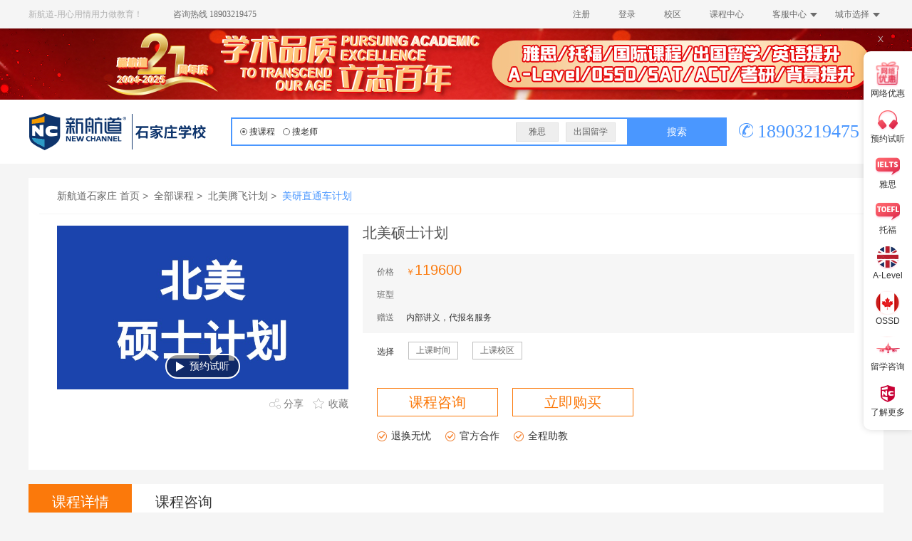

--- FILE ---
content_type: text/html
request_url: https://sjz.xhd.cn/kczx/mya/
body_size: 6426
content:
<!DOCTYPE html>
<html lang="zh-CN">

<head>
  <meta charset="UTF-8" />
  <meta http-equiv="X-UA-Compatible" content="IE=Edge,chrome=1" />
  <meta http-equiv="Cache-Control" content="no-transform" />
  <meta http-equiv="Cache-Control" content="no-siteapp" />
  <meta name="renderer" content="webkit" />
  <meta name="applicable-device" content="pc" />
  <title>北美硕士计划_新航道石家庄学校</title>
  <meta name="keywords" content="北美、考研" />
  <meta name="description" content="内部讲义，代报名服务" />
  <link rel="stylesheet" href="https://webms4.xhd.cn/r/cms/resource2019/css/common.css" />
  <link rel="stylesheet" href="https://webms4.xhd.cn/r/cms/shijiazhuang/default/resource2019/css/course_detail.css" />
  <style>
    .video_play .player {
      display: none;
    }
  </style>
  <script>
    if (navigator.userAgent.match(/(iPhone|iPod|Android|ios|SymbianOS)/i)) {
      window.location.replace(
        'https://sjz.xhd.cn/m/kczx/mya'
      )
    }
  </script>
</head>

<body class="layout">
<!-- 首页 -->
<!-- 头部广告图 -->
<!-- 焦点图 -->
<!-- 课程导航活动图 -->
<!-- 服务专区 -->

<!-- 新课程中心 -->
<!-- 热报课程焦点图 -->
<!-- 热门新闻广告 -->
<!-- 资讯中心——推荐 -->

<!-- 师资团队焦点图 -->
<!-- 师资团队 -->
<!-- 胡敏专栏 -->
<!-- 胡敏笔记 -->

<!-- 学习资讯焦点图 -->
<!-- 资讯中心 -->
<!-- 热门活动 -->
<!-- 考试百科 -->

<!-- 精品项目 -->

<!-- 综合校区 石家庄校区 -->
<!-- 优加青少校区  邯郸校区-->
<!-- 优加青少校区  唐山校区-->

<!-- 友情链接 -->

<!-- 高分学员榜 -->

<!-- 精品微课 -->
<!-- 首页焦点图 -->
<!-- 精品微课 -->

<!-- 雅思课程 -->
<!-- 托福课程 -->

<!-- A-Level课程 -->

<!-- 留学预备课程 -->

<!-- 课程首页最新优惠 -->

<!-- 教师列表页头部广告 -->

<!-- 校区地主 -->

  <!-- S 头部 -->
<div class="nav-box">
  <div class="nav-container">
    <div class="header-nav clearfix">
      <div class="nav_left">
        <span class="nav_title">新航道-用心用情用力做教育！</span>
        <span class="nav_phone">咨询热线 18903219475</span>
      </div>
      <div class="nav_right clearfix">
        <div class="nav_checkLoginBox clearfix"></div>
        <div class="nav"><a class="nav-link" href="/map/" target="_blank">校区</a></div>
        <div class="nav"><a class="nav-link" href="/newkczx/" target="_blank">课程中心</a></div>
        <div class="nav language"><a class="nav-link">客服中心<span class="down-icon"></span></a>
          <ul class="down-list">
            <li class="list"><a class="list-link" onclick="kfPopup()">报名流程</a></li>
            <li class="list"><a class="list-link" onclick="kfPopup()">在线咨询</a></li>
          </ul>
        </div>

        <div class=" nav  language"><a class="nav-link">城市选择<span class="down-icon"></span></a>
          <ul class="down-list">
            <li class="list"><a class="list-link" href="https://sjz.xhd.cn/" target="_blank">石家庄校区</a></li>
            <li class="list"><a class="list-link" href="https://handan.xhd.cn/" target="_blank">邯郸校区</a></li>
            <!-- <li class="list"><a class="list-link" href="https://ts.xhd.cn/" target="_blank">唐山校区</a></li> -->
          </ul>
        </div>


      </div>
    </div>
  </div>
</div>

<a class="adv_banner" href="https://tb.53kf.com/code/client/10541191/1"  target="_blank"
  style="background-image:url(https://webms4.xhd.cn/u/cms/shijiazhuang/202510/11165113jsya.jpg);">
  <span class="adv_close"></span>
</a>

<div class="search_box_all">
  <div class="search_container clearfix">
    <a href="/"><img class="search__xhdlogo" src="https://webms4.xhd.cn/r/cms/shijiazhuang/default/resource2019/img/LOGO.png"
        alt="石家庄新航道LOGO"></a>
    <div class="search_box">
      <div class="search_city" data-site-id="12">石家庄</div>
      <div class="search_wrapper clearfix">
        <ul class="search_way clearfix">
          <li class="search_item cur">搜课程</li>
          <li class="search_item">搜老师</li>
        </ul>
        <input type="text" class="search_words" autocomplete="off">
        <ul class="search_rec clearfix" id="searchInputItems" data-id="23119"></ul>
        <ul class="search_associate" id="searchDropDown" data-id="23120"></ul>
      </div>
      <a class="search_btn" target="_blank">搜索</a>
    </div>
    <div class="search_phone">18903219475</div>
  </div>
</div>  <!-- E 头部 -->

  <div class="container">
    <div class="course_cd_main">
      <input id="channelId" type="hidden" value="23307" />
      <input id="templateId" type="hidden" value="" />
      <input id="orderType" type="hidden" value="1" />
      <input id="pageType" type="hidden" value="2" />
      <div class="indetail_title">
        <a href="/">新航道石家庄 首页</a>&gt;
        <a href="/newkczx/">全部课程</a>&gt;
        <a>北美腾飞计划</a>&gt;
        <a class="cur">美研直通车计划</a>
      </div>

      <div class="course_cd_box clearfix">
        <div class="course_cd_left">
          <div class="video_play">
            <div class="course_cd_img course_img">
              <img src="https://webms4.xhd.cn/u/cms/shijiazhuang/202510/171708142nty.jpg" alt="北美硕士计划" />
              <a class="course_cd_yyst yyst-btn">预约试听</a>
            </div>
            <div class="player course_cd_img">
              <iframe width="409px" height="230px" class="playerIfram" src="" frameborder="0"
                allowfullscreen="true"></iframe>
            </div>
          </div>
          <div class="course_cd_oprate">
            <div class="course_cd_shareBox">
              <span class="course_cd_sharetip">分享</span>
              <div class="course_cd_share">
                <div class="bdsharebuttonbox">
                  <a class="bds_qzone" data-cmd="qzone" title="分享到QQ空间"></a>
                  <a class="bds_weixin" data-cmd="weixin" title="分享到微信"></a>
                  <a class="bds_tsina" data-cmd="tsina" title="分享到新浪微博"></a>
                </div>
                <script>
                  window._bd_share_config = {
                    common: {
                      bdSnsKey: {},
                      bdText: '',
                      bdMini: '1',
                      bdMiniList: false,
                      bdPic: '',
                      bdStyle: '1',
                      bdSize: '24',
                    },
                    share: {},
                  }
                  with (document)
                  (0)[
                    ((getElementsByTagName('head')[0] || body).appendChild(
                      createElement('script')
                    ).src =
                      'https://bdimg.share.baidu.com/static/api/js/share.js?v=89860593.js?cdnversion=' +
                      ~(-new Date() / 36e5))
                  ]
                </script>
              </div>
            </div>
            <div class="course_cd_collect">收藏</div>
          </div>
        </div>
        <div class="course_cd_right">
          <h2 class="course_cd_title">北美硕士计划</h2>
          <div class="course_cd_tips">

          </div>
          <div class="course_cd_infoBox">
            <div class="course_cd_infoItem">
              <span class="course_cd_infoName">价格</span>
              <span class="course_cd_price">119600</span>
              <span class="course_cd_oldPrice"></span>
            </div>
            <div class="course_cd_infoItem" id="couponType"></div>
            <div class="course_cd_infoItem">
              <span class="course_cd_infoName">班型</span>
              <span class="course_cd_infovalue"></span>
              <span class="course_cd_infovalue"></span>
            </div>
            <div class="course_cd_infoItem">
              <span class="course_cd_infoName">赠送</span>
              <span class="course_cd_infovalue">内部讲义，代报名服务</span>
            </div>
          </div>
          <div class="course_cd_choiceBox clearfix">
            <span class="course_cd_choice">选择</span>
            <a class="course_cd_choiceItem diaog_course_show">上课时间</a>
            <a class="course_cd_choiceItem diaog_course_show">上课校区</a>
          </div>
          <div class="course_cd_dealBox clearfix">
            <a class="course_cd_dealItem" onclick="kfPopup()">
              课程咨询
            </a>
            <div class="course_cd_dealItem" onclick="kfPopup()">立即购买</div>
          </div>
          <ul class="course_cd_descBox clearfix">
            <li class="course_cd_desc">退换无忧</li>
            <li class="course_cd_desc">官方合作</li>
            <li class="course_cd_desc">全程助教</li>
          </ul>
        </div>
      </div>
    </div>

    <div class="course_detailBox">
      <div class="course_de_titleBox">
        <div class="course_de_title clearfix">
          <h3 class="course_de_titleName">课程详情</h3>
          <a class="course_de_consult" onclick="kfPopup()">
            课程咨询
          </a>
          <div class="course_de_right clearfix">
            <div class="course_de_price">
              119600
            </div>
            <a class="course_de_pay" onclick="kfPopup()">立即购买</a>
          </div>
        </div>
      </div>

      <!-- 课程列表 -->
      <table class="course_table" id="rsDateTab">

      </table>
      <div class="course_pagnation channel-list-pagnation" id="pageInfo"></div>



      <div class="course_de_descBox"></div>
      <div class="course_de_explation">
        <div class="course_de_expTitle">特别说明</div>
        <div class="course_de_expItem">
          <span class="course_de_expName">开班说明</span>
          <p class="course_de_expContent">班课以校区实际开班时间、报名人数为准。</p>
        </div>
        <div class="course_de_expItem">
          <span class="course_de_expName">教师说明</span>
          <p class="course_de_expContent">新航道石家庄学校所有教师由教务统一排课，各校区师资水平均衡。</p>
        </div>
        <div class="course_de_expItem">
          <span class="course_de_expName"></span>
          <p class="course_de_expContent"></p>
        </div>
        <div class="course_de_expItem">
          <span class="course_de_expName"></span>
          <p class="course_de_expContent"></p>
        </div>
        <div class="course_de_expItem">
          <span class="course_de_expName"></span>
          <p class="course_de_expContent"></p>
        </div>
      </div>
    </div>
  </div>

  <!-- S 选择上课时间、上课校区 -->
  <div class="dialog_box dialog_course">
    <div class="dialog_container1">
      <span class="dialog_close"></span>
      <div class="dialog_course_head clearfix">
        <div class="dialog_course_img">
          <img src="https://webms4.xhd.cn/r/cms/shijiazhuang/default/resource2019/img/default-c.png" />
        </div>
        <div class="dialog_course_info clearfix">
          <div class="dialog_course_infoBox">
            <div class="dialog_course_price">
              119600
            </div>
            <div class="dialog_course_name">北美硕士计划</div>
          </div>
          <div class="dialog_course_timeRegion">
            <div class="dialog_course_trInfo"></div>
            <div class="dialog_course_trInfo"></div>
          </div>
        </div>
      </div>
      <div class="dialog_course_choiceBox">
        <div class="dialog_course_choiceName">上课时间</div>
        <ul class="dialog_course_timeBox clearfix"></ul>
      </div>
      <div class="dialog_course_choiceBox">
        <div class="dialog_course_choiceName">上课地区</div>
        <ul class="dialog_course_regionBox clearfix">
          <li class="dialog_course_regionItem">万象校区</li>
          <li class="dialog_course_regionItem">长安校区</li>
          <li class="dialog_course_regionItem">万达校区</li>
          <li class="dialog_course_regionItem">43中校区</li>
          <li class="dialog_course_regionItem">邯郸校区</li>
          <li class="dialog_course_regionItem">唐山校区</li>
        </ul>
      </div>
      <div class="dialog_course_btnBox">
        <a class="dialog_course_btn" onclick="kfPopup()">课程咨询</a>
        <a class="dialog_course_btn" onclick="kfPopup()">立即购买</a>
      </div>
      <div class="el-loading-mask hide">
        <div class="el-loading-spinner">
          <svg class="circular" viewBox="25 25 50 50">
            <circle class="path" cx="50" cy="50" r="20" fill="none"></circle>
          </svg>
        </div>
      </div>
    </div>
  </div>
  <!-- E 选择上课时间、上课校区 -->

  <!-- S 底部 -->
  <div class="footer_box">
<div class="footer_base_box clearfix">
  <div class="footer_bottom footer_bottom_box1">
    <div class="footer_base_aboutUs">
      <p class="footer_base_content">总部：北京新航道教育文化发展有限责任公司</p>
      <p class="footer_base_content">总部地址：北京市海淀区中关村大街28-1号6层601</p>
      <p class="footer_base_content">集团客服电话：400-097-9266</p>
      <p class="footer_base_content">全部服务适用于18岁以上人群</p>
      <p>
        Copyright &copy; www.xhd.cn All Rights Reserved
        <a href="https://beian.miit.gov.cn/" target="_blank">京ICP备05069206</a>
      </p>
    </div>

    <div class="footer_link_other">
      <a class="footer_link_item" href="/topic/xhdjs/" target="_blank">关于我们</a>
      <a class="footer_link_item" href="https://tb.53kf.com/code/client/e47b73012fd70b46b1252ba7b6862df00/1" target="_blank">人才招聘</a>
      <a class="footer_link_item" href="http://oa.xhd.cn/" target="_blank">协同办公</a>
      <a class="footer_link_item" href="https://www.xhd.cn/" target="_blank">集团网站</a>
      <a class="footer_link_item" href="https://exmail.qq.com/login/" target="_blank">企业邮箱</a>
      <a class="footer_link_item" href="https://jinshuju.net/f/y6vz7i" target="_blank">商务合作</a>
    </div>
  </div>
  <div class="footer_bottom footer_bottom_box2 clearfix">
    <div class="footer_ewm">
      <img class="footer_ewm_img" src="https://webms4.xhd.cn/r/cms/shijiazhuang/default/resource2019/img/qrcode1.png" alt="微信公众号" />
      <div class="footer_ewm_name">微信公众号</div>
    </div>
    <div class="footer_ewm">
      <img class="footer_ewm_img" src="https://webms4.xhd.cn/r/cms/shijiazhuang/default/resource2019/img/qrcode2.png" alt="新航道小助手" />
      <div class="footer_ewm_name">新航道小助手</div>
    </div>
  </div>
  <div class="footer_bottom footer_bottom_box3">
    <ul class="footer_phone_box clearfix">
      <li class="footer_phone_item">
        <div class="footer_phone_name">课程咨询</div>
        <div class="footer_phone_num">18903219475</div>
      </li>
      <li class="footer_phone_item">
        <div class="footer_phone_name">售后咨询</div>
        <div class="footer_phone_num">133-0301-2921</div>
      </li>
      <li class="footer_phone_item">
        <div class="footer_phone_name">集团客服电话</div>
        <div class="footer_phone_num">400-097-9266</div>
      </li>
    </ul>
    <p class="footer_phone_address">

    </p>
  </div>
</div>  </div>
  <!-- E 底部 -->

  <!-- S 免密登录/注册 -->
<div class="dialog_box dialog_login">
  <div class="dialog_container">
    <span class="dialog_close"></span>
    <h3 class="dialog_title">注册/登录</h3>
    <div class="dialog_input_box clearfix">
      <input class="dialog_input phone" type="text" autocomplete="off" placeholder="请输入您的手机号码">
      <span class="dialog_input_tips">+86</span>
      <span class="dialog_error_tips"></span>
    </div>
    <div class="dialog_input_box">
      <input class="dialog_input code" type="text" autocomplete="off" placeholder="请输入短信验证码">
      <span class="dialog_input_tips getcode">获取验证码</span>
      <span class="dialog_error_tips"></span>
    </div>
    <a class="dialog_input_btn login">登录</a>
    <div class="dialog_other_box clearfix">
      <a class="dialog_other_item dialog_footer_left dialog_loginByPWD_link">密码登录</a>
      <a class="dialog_other_item dialog_footer_right dialog_noCode_link">收不到验证码?</a>
    </div>
    <div class="dialog_footer_tips">首次登录自动注册</div>
  </div>
</div>
<!-- E 免密登录/注册 -->

<!-- S 密码登录 -->
<div class="dialog_box dialog_loginByPwdbox">
  <div class="dialog_container">
    <span class="dialog_close"></span>
    <span class="dialog_back go-loginByCode"></span>
    <h3 class="dialog_title">登录</h3>
    <div class="dialog_input_box clearfix">
      <input class="dialog_input phone" type="text" autocomplete="off" placeholder="请输入您的手机号码">
      <span class="dialog_input_tips">+86</span>
      <span class="dialog_error_tips"></span>
    </div>
    <div class="dialog_input_box">
      <input class="dialog_input pwd" type="password" autocomplete="off" placeholder="请输入密码">
      <span class="dialog_input_tips pwd-icon"></span>
      <span class="dialog_error_tips"></span>
    </div>
    <a class="dialog_input_btn login">登录</a>
    <div class="dialog_other_box clearfix">
      <a class="dialog_other_item dialog_footer_left dialog_loginBycode_link">验证码登录</a>
      <a class="dialog_other_item dialog_footer_right dialog_forgetPwd_link">忘记密码?</a>
    </div>
  </div>
</div>
<!-- E 密码登录 -->

<!-- S 收不到验证码 -->
<div class="dialog_box dialog_nocode">
  <div class="dialog_container">
    <h3 class="dialog_title">收不到验证码？</h3>
    <ul class="dialog_nocode_reason">
      <li class="dialog_nocode_item">1.请检查是否输入正确的手机号码</li>
      <li class="dialog_nocode_item">2.检查手机是否停机</li>
      <li class="dialog_nocode_item">3.请使用其他账号登录</li>
      <li class="dialog_nocode_item">4.请联系官方客服</li>
    </ul>
    <div class="dialog_nocode_close">知道了</div>
  </div>
</div>
<!-- E 收不到验证码 -->

<!-- S 找回密码 -->
<div class="dialog_box dialog_findPwd">
  <div class="dialog_container">
    <span class="dialog_close"></span>
    <span class="dialog_back go-loginByPwd"></span>
    <h3 class="dialog_title">找回密码</h3>
    <div class="dialog_input_box clearfix">
      <input class="dialog_input phone" type="text" autocomplete="off" placeholder="请输入您的手机号码">
      <span class="dialog_input_tips">+86</span>
      <span class="dialog_error_tips"></span>
    </div>
    <div class="dialog_input_box">
      <input class="dialog_input code" type="text" autocomplete="off" placeholder="请输入短信验证码">
      <span class="dialog_input_tips getcode">获取验证码</span>
      <span class="dialog_error_tips"></span>
    </div>
    <a class="dialog_input_btn find-pwd-next">下一步</a>
    <div class="dialog_other_box clearfix">
      <a class="dialog_other_item dialog_footer_right dialog_noCode_link">收不到验证码?</a>
    </div>
  </div>
</div>
<!-- E 找回密码 -->

<!-- S 重置密码 -->
<div class="dialog_box dialog_pwdReset">
  <div class="dialog_container">
    <span class="dialog_close"></span>
    <span class="dialog_back go-findPwd"></span>
    <h3 class="dialog_title">重新设置密码</h3>
    <div class="dialog_pwd_tips">
      <p>为您的账号设置一个新密码</p>
      <p class="dialog_pwd_phonetips"></p>
    </div>
    <div class="dialog_input_box">
      <input class="dialog_input first-pwd pwd" type="password" autocomplete="off" placeholder="8-20位数字字母组合">
      <span class="dialog_input_tips pwd-icon"></span>
      <span class="dialog_error_tips"></span>
    </div>
    <div class="dialog_input_box">
      <input class="dialog_input second-pwd pwd" type="password" autocomplete="off" placeholder="请再次确认密码">
      <span class="dialog_input_tips pwd-icon"></span>
      <span class="dialog_error_tips"></span>
    </div>
    <a class="dialog_input_btn pwdReset">保存新密码</a>
    <div class="dialog_other_box clearfix">
      <a class="dialog_other_item dialog_footer_right dialog_forgetPwd_link">忘记密码?</a>
    </div>
  </div>
</div>
<!-- E 重置密码 -->

<!-- S 密码重置成功 -->
<div class="dialog_box dialog_pwdSetSuccess">
  <div class="dialog_container">
    <span class="dialog_close"></span>
    <span class="dialog_back go-loginByPwd"></span>
    <h3 class="dialog_title">密码重置成功</h3>
    <span class="dialog_smile"></span>
    <div class="dialog_pss_notice">请妥善保存您的密码</div>
    <a class="dialog_input_btn dialog_backLogin">立即登录</a>
    <div class="dialog_pss_tips">
      <p>为了确保您的帐号安全</p>
      <p>请勿将帐号信息提供给他人/机构</p>
    </div>
  </div>
</div>
<!-- E 密码重置成功 --> <div class="dialog_box ksyy-box">
  <div class="dialog_container ksyy">
    <span class="dialog_close"></span>
    <h3 class="dialog_title">快速预约</h3>
    <div class="dialog_input_box clearfix">
      <input class="dialog_input phone" type="text" name="phone" placeholder="请输入您的手机号码">
      <span class="dialog_input_tips">+86</span>
      <span class="dialog_error_tips"></span>
    </div>
    <div class="dialog_input_box">
      <input class="dialog_input name" name="name" type="text" placeholder="请输入您的姓名">
      <span class="dialog_error_tips"></span>
    </div>
    <a class="dialog_input_btn dialog_yy">提交预约</a>
  </div>
</div>
  <script src="https://turing.captcha.qcloud.com/TCaptcha.js"></script>
  <script src="https://static.xhd.cn/jquery/3.x/jquery.min.js"></script>
  <script src="https://webms4.xhd.cn/r/cms/static/listen/listen.min.js"></script>
  <script src="https://static.xhd.cn/md5/md5.min.js"></script>
  <script src="https://webms4.xhd.cn/r/cms/resource2019/js/common.min.js"></script>
  <script src="https://static.xhd.cn/nicescroll/jquery.nicescroll.min.js"></script>
  <script src="https://webms4.xhd.cn/r/cms/shijiazhuang/default/resource2019/js/othercommon.js"></script>

  <script>
    let data = {
      channelId: 23307,
    pageNo: 1,
      pageSize: 5,
			      }
    courseDetail.init()
  </script>
  <script src="https://webms4.xhd.cn/r/cms/shijiazhuang/default/resource2019/js/courseTable.js"></script>
  <!-- S 统计代码 -->
  <!-- 右侧客服+预约 -->
<script src="https://static.xhd.cn/listen/listen.min.js"></script>
<script src="https://webms4.xhd.cn/r/cms/shijiazhuang/default/kefu/kefu.js"></script>
<!-- 右侧客服+预约 -->

<!-- 集团百度统计代码开始 -->
<div style="display: none;">
<script>
var _bdhmProtocol = (("https:" == document.location.protocol) ? " https://" : " http://");
document.write(unescape("%3Cscript src='" + _bdhmProtocol + "hm.baidu.com/h.js%3Fcdf519a36b95c98d74ab792f4ea5c6f1' type='text/javascript'%3E%3C/script%3E"));
</script>
</div>
<!-- 集团百度统计代码结束 -->

<!-- 石家庄百度统计代码开始 -->
<script>
  var _hmt = _hmt || [];
  (function() {
    var hm = document.createElement("script");
    hm.src = "https://hm.baidu.com/hm.js?3a488d99581ad36cd13e5dfb0f0c97c3";
    var s = document.getElementsByTagName("script")[0]; 
    s.parentNode.insertBefore(hm, s);
  })();
  </script>
<!-- 本站百度统计代码结束 -->

<!-- 360统计代码开始 -->
<script>
(function(b,a,e,h,f,c,g,s){b[h]=b[h]||function(){(b[h].c=b[h].c||[]).push(arguments)};
b[h].s=!!c;g=a.getElementsByTagName(e)[0];s=a.createElement(e);
s.src="//s.union.360.cn/"+f+".js";s.defer=!0;s.async=!0;g.parentNode.insertBefore(s,g)
})(window,document,"script","_qha",388876,false);
</script>
<!-- 360统计代码结束 -->
  <!-- E 统计代码 -->
  <script>
    let requestUrl = window.location.pathname
    if (requestUrl == '/kczx/dkt1/') {
      $('.playerIfram').attr(
        'src',
        'http://open.iqiyi.com/developer/player_js/coopPlayerIndex.html?vid=df98d85f406842a5e57da247ef34b4a5&tvId=14097819000&accessToken=2.f22860a2479ad60d8da7697274de9346&appKey=3955c3425820435e86d0f4cdfe56f5e7&appId=1368&height=100%&width=100%'
      )
    } else if (requestUrl == '/kczx/dkt2/') {
      $('.playerIfram').attr(
        'src',
        'http://open.iqiyi.com/developer/player_js/coopPlayerIndex.html?vid=c7a30685d23c2fa1c91875364e99259d&tvId=14627500900&accessToken=2.f22860a2479ad60d8da7697274de9346&appKey=3955c3425820435e86d0f4cdfe56f5e7&appId=1368&height=100%&width=100%'
      )
    } else if (requestUrl == '/kczx/dkt3/') {
      $('.playerIfram').attr(
        'src',
        'http://open.iqiyi.com/developer/player_js/coopPlayerIndex.html?vid=cd64064a85160d1b70935657ca25c8e5&tvId=15343534500&accessToken=2.f22860a2479ad60d8da7697274de9346&appKey=3955c3425820435e86d0f4cdfe56f5e7&appId=1368&height=100%&width=100%'
      )
    } else if (requestUrl == '/kczx/dkt4/') {
      $('.playerIfram').attr(
        'src',
        'http://open.iqiyi.com/developer/player_js/coopPlayerIndex.html?vid=8cadb75a8efab0abbe8e398173371c82&tvId=15941598400&accessToken=2.f22860a2479ad60d8da7697274de9346&appKey=3955c3425820435e86d0f4cdfe56f5e7&appId=1368&height=100%&width=100%'
      )
    }
  </script>
</body>

</html>

--- FILE ---
content_type: text/css
request_url: https://webms4.xhd.cn/r/cms/resource2019/css/common.css
body_size: 5279
content:
@charset "UTF-8";
/*reset*/
body,
h1,
h2,
h3,
h4,
h5,
h6,
p,
dl,
dt,
dd,
ul,
ol,
li,
pre,
form,
fieldset,
legend,
button,
input,
textarea,
th,
td {
	margin: 0;
	padding: 0;
}

article,
aside,
figure,
footer,
header,
hgroup,
nav,
section {
	display: block;
}

ul,
ol {
	list-style: none;
}

img {
	border: 0 none;
	vertical-align: top;
}

table {
	border-collapse: collapse;
	border-spacing: 0;
}

textarea {
	resize: none;
}

del {
	text-decoration: line-through;
}

input::-ms-clear {
	display: none !important;
}

button[disabled],
input[disabled] {
	cursor: default;
}

input {
	border: none;
}

input,
select,
button,
h1,
h2,
h3,
h4,
h5,
h6 {
	font-size: 100%;
	font-weight: normal;
	font-family: inherit;
}

button,
input,
select,
textarea {
	outline: 0;
	border: none;
	font-size: inherit;
	font-family: inherit;
}

input:-webkit-autofill {
	-webkit-box-shadow: 0 0 0 100px #fff inset;
	box-shadow: 0 0 0 100px #fff inset;
}

a {
	text-decoration: none;
	color: #666;
}

body {
	font: 12px/1.5 'Helvetica Neue', Helvetica, 'PingFang SC', 'Hiragino Sans GB',
		'Microsoft YaHei', '微软雅黑', Arial, sans-serif;
	color: #333;
	background: #fff;
}

.clearfix {
	zoom: 1;
}

.clearfix:after {
	content: '';
	display: block;
	height: 0;
	clear: both;
	visibility: hidden;
}

.page-box {
	margin: 36px auto 94px;
	text-align: center;
	font-size: 0;
}

.page-box.martop-54 {
	margin-top: -40px;
}

.page-container {
	display: inline-block;
}

.page-item {
	padding: 0 14px;
	height: 36px;
	line-height: 36px;
	color: #787878;
	font-size: 16px;
	display: inline-block;
	background: #fff;
	margin: 0 7px;
}

.page-item.disabled {
	cursor: not-allowed;
}

.page-item.disabled:hover {
	background: #fff;
	color: #787878;
}

.page-item.cur,
.page-item:hover {
	color: #fff;
	background: #4a97ff;
}

.page-item.page-next:after {
	content: '';
	width: 9px;
	height: 9px;
	display: inline-block;
	border-top: 1px solid #aaa;
	border-right: 1px solid #aaa;
	-webkit-transform: rotate(45deg);
	-ms-transform: rotate(45deg);
	-o-transform: rotate(45deg);
	transform: rotate(45deg);
}

.page-item.page-next:hover:after {
	border-top: 1px solid #fff;
	border-right: 1px solid #fff;
}

.page-item.page-prev:before {
	content: '';
	width: 9px;
	height: 9px;
	display: inline-block;
	border-top: 1px solid #aaa;
	border-right: 1px solid #aaa;
	-webkit-transform: rotate(225deg);
	-ms-transform: rotate(225deg);
	-o-transform: rotate(225deg);
	transform: rotate(225deg);
}

.page-item.page-prev:hover:before {
	border-top: 1px solid #fff;
	border-right: 1px solid #fff;
}

body {
	background: #f5f5f5;
}

body.body-fixed {
	position: fixed;
	width: 100%;
}

.container {
	width: 1200px;
	margin: 20px auto 94px;
	background: #fff;
}

.nav_username {
	max-width: 80px;
	word-break: keep-all;
	white-space: nowrap;
	overflow: hidden;
	-o-text-overflow: ellipsis;
	text-overflow: ellipsis;
	display: inline-block;
}

.nav-box {
	background-color: #f5f5f5;
	height: 40px;
}

.nav-container {
	width: 100%;
	background-color: #f5f5f5;
	position: relative;
	z-index: 1;
	height: 40px;
	line-height: 40px;
	position: fixed;
	z-index: 4;
	-webkit-box-shadow: 0 3px 3px rgba(0, 0, 0, 0.1);
	box-shadow: 0 3px 3px rgba(0, 0, 0, 0.1);
}

.nav_left {
	float: left;
}

.nav_right {
	float: right;
}

.nav_right.hide {
	display: none;
}

.nav_phone {
	color: #6c6c6c;
	padding-left: 40px;
}

.nav-link {
	cursor: pointer;
}

.nav_checkLoginBox {
	float: left;
}

.header-nav {
	margin: 0 auto;
	width: 1200px;
	font-family: 'PingFang-SC-Regular';
	font-size: 12px;
	color: #b1b1b1;
}

.header-nav .nav {
	float: left;
	border-left: 1px solid #f5f5f5;
	border-right: 1px solid #f5f5f5;
}

.header-nav .nav-link {
	display: block;
	font-size: 12px;
	height: 40px;
	padding: 0px 19px;
	color: #6c6c6c;
}

.header-nav .nav-link:hover {
	color: #4a97ff;
}

.header-nav .linkblue {
	font-weight: bold;
	color: #4a97ff;
}

.header-nav .lxfyimg {
	width: 122px;
	height: 122px;
	box-sizing: border-box;
	padding: 10px;
	background: #f5f5f5;
	overflow: hidden;
	display: none;
}
.header-nav .nav-lxfy:hover .lxfyimg {
	display: block;
}
.header-nav .lxfyimg img {
	width: 100%;
}

.header-nav .down-icon {
	display: block;
	width: 0;
	border-left: 5px solid transparent;
	border-right: 5px solid transparent;
	border-top: 6px solid #6c6c6c;
	position: absolute;
	top: 18px;
	right: 4px;
	-webkit-transition: all 0.4s ease;
	-o-transition: all 0.4s ease;
	transition: all 0.4s ease;
}

.header-nav .down-list {
	width: 100%;
	background-color: #fff;
	position: absolute;
	padding-bottom: 10px;
	display: none;
	border: 1px solid #e2e2e2;
	border-top: none;
	margin-left: -1px;
}

.header-nav .down-list .list {
	text-align: center;
	line-height: 32px;
}

.header-nav .down-list .list.logout {
	margin: 0 10px;
	border-top: 1px dashed #f5f5f5;
	margin-top: 10px;
}

.header-nav .down-list .list:hover {
	text-decoration: underline;
}

.header-nav .down-list .list:hover .list-link {
	color: #4a97ff;
}

.header-nav .down-list .list-link {
	color: #b1b1b1;
	cursor: pointer;
}

.header-nav .language,
.header-nav .mine-nav {
	position: relative;
}

.header-nav .language:hover,
.header-nav .mine-nav:hover {
	background: #fff;
	border-left: solid 1px #e2e2e2;
	border-right: solid 1px #e2e2e2;
	-webkit-box-sizing: border-box;
	-moz-box-sizing: border-box;
	box-sizing: border-box;
}

.header-nav .language:hover .down-list,
.header-nav .mine-nav:hover .down-list {
	display: block;
}

.header-nav .language:hover .down-icon,
.header-nav .mine-nav:hover .down-icon {
	-webkit-transition: all 0.4s ease;
	-o-transition: all 0.4s ease;
	transition: all 0.4s ease;
	-webkit-transform: rotate(180deg);
	-ms-transform: rotate(180deg);
	-o-transform: rotate(180deg);
	transform: rotate(180deg);
	border-top: 6px solid #4a97ff;
}

.header-nav .mine-nav {
	min-width: 80px;
	text-align: center;
}

.adv_banner {
	width: 100%;
	height: 100px;
	display: block;
	position: relative;
	background: center no-repeat;
}

.adv_banner.adv_hide {
	height: 0px;
	-webkit-transition: all 0.4s ease;
	-o-transition: all 0.4s ease;
	transition: all 0.4s ease;
}

.adv_banner.adv_hide .adv_close {
	display: none;
}

.adv_img {
	width: 100%;
	height: 100%;
}

.adv_close {
	width: 8px;
	height: 9px;
	display: inline-block;
	position: absolute;
	top: 10px;
	left: 1192px;
	right: 0;
	margin: 0 auto;
	cursor: pointer;
	background: url(../img/i-sprite.png) no-repeat;
	background-position: -63px 0;
}

.no_more_smile:before {
	width: 13px;
	height: 12px;
	display: inline-block;
	content: '';
	background: url(../img/mine/face-icon.png);
	margin-right: 7px;
}

.no_more_smile:hover {
	color: #a6a6a6;
}

.search_container {
	height: 90px;
	width: 1200px;
	margin: 0 auto;
}

.search__xhdlogo {
	float: left;
}

.search_box {
	float: left;
	width: 696px;
	height: 40px;
	line-height: 40px;
	background-color: #4a97ff;
	margin-top: 25px;
	margin-left: 34px;
}

.search_box_all {
	width: 100%;
	background: #fff;
}

.search_phone {
	float: left;
	font-family: 'Arial-BoldMT';
	font-size: 26px;
	line-height: 90px;
	color: #4a97ff;
}

.search_phone::before {
	width: 20px;
	height: 20px;
	content: '';
	display: inline-block;
	background: url(../img/sprite.png) no-repeat;
	background-position: -41px -200px;
	margin: 0 6px 0 17px;
}

.search__xhdlogo {
	/* width: 249px;
  height: 53px; */
	padding-top: 19px;
	vertical-align: middle;
}

.search_city {
	float: left;
	font-size: 0px;
	width: 2px;
	height: 40px;
}

.search_wrapper {
	float: left;
	position: relative;
	width: 554px;
	height: 36px;
	background: #fff;
	margin-top: 2px;
}

.search_btn {
	float: left;
	width: 140px;
	text-align: center;
	color: #fff;
	font-size: 14px;
	cursor: pointer;
}

.search_words {
	float: left;
	height: 28px;
	font-size: 14px;
	margin-top: 4px;
	margin-left: 10px;
	width: 390px;
}

.search_way {
	float: left;
}

.search_item {
	float: left;
	line-height: 36px;
	cursor: pointer;
	padding-left: 24px;
	position: relative;
}

.search_item:before {
	content: '';
	width: 10px;
	height: 10px;
	display: inline-block;
	-webkit-box-sizing: border-box;
	-moz-box-sizing: border-box;
	box-sizing: border-box;
	border: 1px solid #666;
	border-radius: 50%;
	position: absolute;
	left: 11px;
	top: 13px;
}

.search_item.cur:after {
	position: absolute;
	width: 4px;
	height: 4px;
	left: 14px;
	top: 16px;
	background-color: #666;
	content: '';
	border-radius: 50%;
}

.search_item.cur:hover:after {
	background-color: #4a97ff;
}

.search_item:hover {
	color: #4a97ff;
}

.search_item:hover:before {
	border: 1px solid #4a97ff;
}

.search_rec {
	position: absolute;
	top: 0px;
	right: 0px;
	line-height: 25px;
	padding-right: 6px;
	/* height: 36px; */
	background: #fff;
}

.search_rec_item {
	float: left;
	min-width: 60px;
	background-color: #eee;
	border: solid 1px #e2e2e2;
	margin-top: 5px;
	margin-right: 10px;
	-webkit-box-sizing: border-box;
	-moz-box-sizing: border-box;
	box-sizing: border-box;
	text-align: center;
}

.search_rec_item a {
	display: block;
	padding: 0 10px;
	height: 100%;
}

.search_rec_item:hover a {
	color: #4a97ff;
}

.search_associate {
	position: absolute;
	background: #fff;
	width: 554px;
	border: 2px solid #4a97ff;
	margin-top: 36px;
	margin-left: -2px;
	z-index: 2;
	display: none;
}

.search_associate_item {
	height: 40px;
	line-height: 40px;
	color: #b1b1b1;
	cursor: pointer;
}

.search_associate_item a {
	display: block;
	padding-left: 10px;
	width: 100%;
	height: 100%;
}

.search_associate_item:hover {
	background: #eee;
}

.search_associate_item:hover a {
	color: #4a97ff;
}

.footer_box {
	width: 1200px;
	margin: 0 auto 20px;
	line-height: 1;
}

.footer_title {
	color: #b2b2b2;
	font-size: 20px;
	line-height: 1;
	text-align: center;
	margin: 29px 0 25px;
}

.footer_title:before,
.footer_title:after {
	content: '';
	width: 120px;
	height: 1px;
	display: inline-block;
	background: #e1e1e1;
	margin: 0 10px;
	vertical-align: middle;
}

.footer_serve_img {
	float: left;
	width: 45px;
	height: 44px;
}

.footer_serve_img.serve1 {
	background: url(../img/sprite.png) no-repeat;
	background-position: -80px 0;
}

.footer_serve_img.serve2 {
	background: url(../img/sprite.png) no-repeat;
	background-position: -128px 0;
}

.footer_serve_img.serve3 {
	background: url(../img/sprite.png) no-repeat;
	background-position: -176px 0;
}

.footer_serve_img.serve4 {
	background: url(../img/sprite.png) no-repeat;
	background-position: -224px 0;
}

.footer_serve_img.serve5 {
	background: url(../img/sprite.png) no-repeat;
	background-position: -272px 0;
}

.footer_serve_img.serve4 {
	background-position: -226px 0;
}

.footer_serve_base {
	float: left;
	margin-left: 12px;
}

.footer_serve_name {
	color: #373737;
	line-height: 1;
	font-size: 16px;
	padding-bottom: 2px;
}

.footer_serve_item {
	width: 240px;
	-webkit-box-sizing: border-box;
	-moz-box-sizing: border-box;
	box-sizing: border-box;
	padding-left: 20px;
	float: left;
}

.footer_serve_item:nth-child(2) .footer_serve_img {
	width: 40px;
	height: 48px;
}

.footer_serve_item:nth-child(3) .footer_serve_img {
	width: 45px;
	height: 48px;
}

.footer_serve_item:nth-child(4) .footer_serve_img {
	width: 41px;
	height: 43px;
}

.footer_serve_item:nth-child(5) .footer_serve_img {
	width: 39px;
	height: 45px;
}

.footer_serve_content {
	line-height: 16px;
}

.footer_link_title {
	color: #181818;
	font-weight: bold;
	width: 80px;
	padding-left: 20px;
	-webkit-box-sizing: border-box;
	-moz-box-sizing: border-box;
	box-sizing: border-box;
	line-height: 1;
}

.footer_link_box {
	padding-top: 50px;
}

.footer_link_title {
	float: left;
}

.footer_link_container {
	float: left;
	width: 1120px;
}

.footer_link_item {
	display: inline-block;
	color: #7f7f7f;
	padding: 0 20px 10px 0;
	line-height: 1;
}

.footer_link_item:hover {
	color: #4a97ff;
}

.footer_link_other {
	padding-top: 20px;
}

.footer_base_box {
	margin-top: 15px;
}

.footer_base_aboutUs {
	color: #7f7f7f;
	width: 520px;
}

.footer_base_content {
	line-height: 1;
	padding-bottom: 14px;
}

.footer_bottom {
	float: left;
}

.footer_bottom_box1 {
	width: 520px;
}

.footer_bottom_box2 {
	width: 230px;
}

.footer_bottom_box3 {
	width: 450px;
}

.footer_ewm {
	float: left;
	width: 115px;
	padding-right: 32px;
	-webkit-box-sizing: border-box;
	-moz-box-sizing: border-box;
	box-sizing: border-box;
	text-align: center;
}

.footer_ewm_img {
	display: block;
	width: 83px;
	height: 83px;
}

.footer_ewm_name {
	padding-top: 13px;
}

.footer_phone_item {
	width: 225px;
	float: left;
	font-size: 20px;
	line-height: 1;
}

.footer_phone_name {
	color: #373737;
	padding: 20px 0 10px;
}

.footer_phone_num {
	color: #3d63ac;
	font-weight: bold;
}

.footer_phone_address {
	line-height: 1;
	padding-top: 26px;
	color: #3f3f3f;
}

.fixed-sider-right {
	width: 70px;
	height: 280px;
	position: fixed;
	right: 0;
	top: 0;
	bottom: 0;
	margin: auto 0;
	z-index: 2;
}

.fixed-sider-right.min-box {
	height: 70px;
	overflow: hidden;
	top: 140px;
	bottom: initial;
}

.fixed-sider-right.min-box .fixed-sider-item:after {
	height: 0;
}

.fixed-sider-right .fixed-sider-rbox {
	width: 80px;
	height: 210px;
	background: #fff;
	-webkit-box-shadow: -4px 4px 4px rgba(0, 0, 0, 0.1);
	box-shadow: -4px 4px 4px rgba(0, 0, 0, 0.1);
	border-radius: 8px 0 0 8px;
}

.fixed-sider-right .sider5 {
	display: none;
}

.fixed-sider-right .sider5:after {
	height: 0;
}

.fixed-sider-right .sider4:after {
	height: 0;
}

.fixed-sider-right.toTop-show .fixed-sider-rbox {
	height: 280px;
}

.fixed-sider-right.toTop-show .sider5 {
	display: block;
}

.fixed-sider-right.toTop-show .sider4:after {
	height: 1px;
}

.fixed-sider-item {
	width: 70px;
	height: 70px;
	display: inline-block;
	text-align: center;
	vertical-align: middle;
	line-height: 1;
	cursor: pointer;
	position: relative;
}

.fixed-sider-item:after {
	content: '';
	width: 52px;
	height: 1px;
	background: #e5e5e5;
	display: inline-block;
	position: absolute;
	bottom: 0;
	left: 14px;
}

.fixed-sider-item.sider3:before {
	content: '';
	width: 32px;
	height: 32px;
	background: url(../img/sprite.png) no-repeat;
	background-position: 0 -200px;
	position: absolute;
	left: 38px;
	top: 0;
}

.fixed-sider-item.sider3 .fixed-sider-img {
	width: 34px;
	height: 34px;
	-webkit-animation: serviceIcon 1.6s linear infinite;
	-o-animation: serviceIcon 1.6s linear infinite;
	animation: serviceIcon 1.6s linear infinite;
}

.fixed-sider-item.sider4 .fixed-sider-img {
	width: 34px;
	height: 33px;
}

.fixed-sider-item.sider5 .fixed-sider-img {
	width: 26px;
	height: 30px;
}

.fixed-sider-item.sider1 .fixed-sider-img {
	background: url(../img/sprite.png) no-repeat;
	background-position: 0 0px;
}

.fixed-sider-item.sider1:hover .fixed-sider-img {
	background: url(../img/sprite.png) no-repeat;
	background-position: -40px 0px;
}

.fixed-sider-item.sider2 .fixed-sider-img {
	background: url(../img/sprite.png) no-repeat;
	background-position: 0 -40px;
}

.fixed-sider-item.sider2:hover .fixed-sider-img {
	background: url(../img/sprite.png) no-repeat;
	background-position: -40px -40px;
}

.fixed-sider-item.sider3 .fixed-sider-img {
	background: url(../img/sprite.png) no-repeat;
	background-position: 0 -80px;
}

.fixed-sider-item.sider3:hover .fixed-sider-img {
	background: url(../img/sprite.png) no-repeat;
	background-position: -40px -80px;
}

.fixed-sider-item.sider4 .fixed-sider-img {
	background: url(../img/sprite.png) no-repeat;
	background-position: 0 -120px;
}

.fixed-sider-item.sider4:hover .fixed-sider-img {
	background: url(../img/sprite.png) no-repeat;
	background-position: -40px -120px;
}

.fixed-sider-item.sider5 .fixed-sider-img {
	background: url(../img/sprite.png) no-repeat;
	background-position: 0 -160px;
}

.fixed-sider-item.sider5:hover .fixed-sider-img {
	background: url(../img/sprite.png) no-repeat;
	background-position: -40px -160px;
}

.fixed-sider-item img {
	vertical-align: middle;
}

.fixed-sider-item.sider-phone img {
	color: #fff;
	float: right;
}

.fixed-sider-img {
	width: 27px;
	height: 33px;
	margin: 14px auto 4px;
	-webkit-transform: scale(0.9);
	-ms-transform: scale(0.9);
	-o-transform: scale(0.9);
	transform: scale(0.9);
}

.fixed-sider-name {
	margin-top: 4px;
}

.fixed-sr-box {
	text-align: center;
	position: absolute;
	width: 120px;
	height: 114px;
	border-radius: 8px;
	background: #fff;
	top: 0;
	margin-left: -134px;
	display: none;
	border: 2px solid #4a97ff;
}

.fixed-sr-box.free-call .fixed-sr-input {
	margin-bottom: 0;
}

.fixed-sr-box.yuyue {
	height: 184px;
	top: 170px;
}

.fixed-sr-title {
	color: #4a97ff;
	font-size: 16px;
	line-height: 1;
	margin: 20px 0 10px;
	width: 120px;
}

.fixed-sr-close {
	position: absolute;
	top: 1px;
	line-height: 1;
	right: 5px;
	font-size: 18px;
	-webkit-transform: rotate(45deg);
	-ms-transform: rotate(45deg);
	-o-transform: rotate(45deg);
	transform: rotate(45deg);
	color: #999;
	cursor: pointer;
}

.fixed-sr-btn {
	width: 66px;
	height: 20px;
	line-height: 20px;
	display: block;
	margin: 0 auto;
	text-align: center;
	background: #4a97ff;
	color: #fff;
	border-radius: 20px;
	margin-top: 13px;
	cursor: pointer;
}

.fixed-sr-btn:hover {
	background: #177aff;
}

.fixed-sr-btn:before {
	content: '';
	width: 72px;
	height: 26px;
	border-radius: 26px;
	border: 1px solid #f5f5f5;
	display: inline-block;
	position: absolute;
	margin-left: -13px;
	margin-top: -4px;
}

.fixed-sr-input {
	width: 100px;
	padding-left: 5px;
	margin-bottom: 10px;
	height: 20px;
	border: 1px solid #f5f5f5;
}

.fixed-sr-input:focus {
	border-color: #4a97ff;
}

.fixed-sr-inputBox {
	width: 100px;
	height: 22px;
	border: 1px solid #f5f5f5;
	position: relative;
	display: block;
	margin: 0 auto 10px;
	text-align: left;
	cursor: pointer;
}

.fixed-sr-inputBox:after {
	content: '';
	display: inline-block;
	width: 0;
	height: 0;
	border: 4px solid transparent;
	border-top: 4px solid #999;
	position: absolute;
	top: 8px;
	right: 5px;
}

.fixed-sr-optionBox {
	position: absolute;
	z-index: 1;
	background: #fff;
	width: 100%;
	top: 23px;
	border: 1px solid #f5f5f5;
	-webkit-box-sizing: border-box;
	-moz-box-sizing: border-box;
	box-sizing: border-box;
	cursor: pointer;
	display: none;
}

.fixed-sr-optionItem {
	height: 22px;
	line-height: 22px;
	border-bottom: 1px solid #f5f5f5;
	padding-left: 5px;
	word-break: keep-all;
	white-space: nowrap;
	overflow: hidden;
	-o-text-overflow: ellipsis;
	text-overflow: ellipsis;
}

.fixed-sr-optionItem:hover {
	background: #4a97ff;
	color: #fff;
}

.fixed-sr-iValue {
	line-height: 22px;
	padding-left: 5px;
	text-align: left;
	color: #999;
}

.fixed-sr-iValue.checked {
	color: #333;
}

@-webkit-keyframes serviceIcon {
	0% {
		-webkit-transform: scale(0.8);
		transform: scale(0.8);
		background-position: -40px -80px;
	}
	50% {
		-webkit-transform: scale(1);
		transform: scale(1);
		background-position: -40px -80px;
	}
	100% {
		-webkit-transform: scale(0.8);
		transform: scale(0.8);
		background-position: -40px -80px;
	}
}

@-o-keyframes serviceIcon {
	0% {
		-o-transform: scale(0.8);
		transform: scale(0.8);
		background-position: -40px -80px;
	}
	50% {
		-o-transform: scale(1);
		transform: scale(1);
		background-position: -40px -80px;
	}
	100% {
		-o-transform: scale(0.8);
		transform: scale(0.8);
		background-position: -40px -80px;
	}
}

@keyframes serviceIcon {
	0% {
		-webkit-transform: scale(0.8);
		-o-transform: scale(0.8);
		transform: scale(0.8);
		background-position: -40px -80px;
	}
	50% {
		-webkit-transform: scale(1);
		-o-transform: scale(1);
		transform: scale(1);
		background-position: -40px -80px;
	}
	100% {
		-webkit-transform: scale(0.8);
		-o-transform: scale(0.8);
		transform: scale(0.8);
		background-position: -40px -80px;
	}
}

.dialog_close {
	display: inline-block;
	width: 12px;
	height: 11px;
	background: url(../img/dialog_close.png) no-repeat;
	position: absolute;
	top: 20px;
	right: 20px;
	z-index: 101;
	cursor: pointer;
}

.dialog_back {
	width: 10px;
	height: 10px;
	border-top: 2px solid #aaa;
	border-left: 2px solid #aaa;
	display: block;
	position: absolute;
	-webkit-transform: rotate(-45deg);
	-ms-transform: rotate(-45deg);
	-o-transform: rotate(-45deg);
	transform: rotate(-45deg);
	margin-top: 20px;
	cursor: pointer;
}

.dialog_back:hover {
	border-color: #4a97ff;
}

.dialog_box {
	width: 100%;
	height: 0;
	position: fixed;
	top: 0;
	right: 0;
	left: 0;
	right: 0;
	background: rgba(0, 0, 0, 0.5);
	z-index: 4;
	overflow: hidden;
}

.dialog_box.dialog_login .dialog_container,
.dialog_box.dialog_loginByPwdbox .dialog_container {
	height: 394px;
}

.dialog_box.dialog_nocode .dialog_container,
.dialog_box.dialog_cancleOrder .dialog_container {
	padding: 0;
	height: 226px;
	width: 312px;
}

.dialog_box.dialog_findPwd .dialog_container {
	height: 364px;
}

.dialog_box.dialog_pwdReset .dialog_container {
	height: 384px;
}

.dialog_box.dialog_pwdSetSuccess .dialog_container {
	height: 384px;
}

.dialog_box.show {
	display: block;
	height: 100%;
}

.dialog_box.dialog_course .dialog_container,
.dialog_box.dialog_course .dialog_container1 {
	width: 1000px;
	text-align: left;
	padding: 0 15px;
}

.dialog_wrapper {
	width: 100%;
	height: 100%;
	display: table-cell;
	vertical-align: middle;
	text-align: center;
}

.dialog_pwd_tips {
	text-align: left;
	font-size: 16px;
	line-height: 28px;
	color: #777;
	margin: -10px 0 10px;
}

.dialog_container {
	width: 370px;
	height: 470px;
	background: #fff;
	border-radius: 8px;
	position: absolute;
	left: 0;
	right: 0;
	top: 0;
	margin: auto;
	bottom: 0;
	text-align: center;
	padding: 0 25px;
	-webkit-box-sizing: border-box;
	-moz-box-sizing: border-box;
	box-sizing: border-box;
}

.dialog_container.hide {
	display: none;
}

.dialog_container.ksyy {
	height: 330px;
}

.dialog_container.ksyy .dialog_input_box.focus {
	border-color: #fb790b;
}

.dialog_container.ksyy .dialog_input_tips:hover {
	color: #fb790b;
}

.dialog_footer_tips {
	margin-top: 20px;
	color: #999;
}

.dialog_title {
	line-height: 100px;
	font-size: 20px;
}

.dialog_input {
	width: 180px;
	background: #fff;
}

.dialog_input_box {
	width: 320px;
	-webkit-box-sizing: border-box;
	-moz-box-sizing: border-box;
	box-sizing: border-box;
	height: 50px;
	border: 1px solid #a8a8a8;
	border-radius: 4px;
	margin-bottom: 20px;
	line-height: 50px;
	font-size: 16px;
	text-align: left;
	padding-left: 20px;
	box-sizing: border-box;
	position: relative;
}

.dialog_input_box.dialog-error {
	border-color: red;
}

.dialog_input_box.dialog-error .dialog_error_tips {
	font-size: 12px;
}

.dialog_input_box.focus {
	border: 1px solid #4e9cff;
}

.dialog_input_tips {
	float: right;
	margin-right: 20px;
}

.dialog_input_tips.getcode {
	cursor: pointer;
}

.dialog_input_tips.getcode:hover {
	color: #4a97ff;
}

.dialog_input_tips.getcode.disabled {
	color: #a8a8a8;
	cursor: default;
}

.dialog_input_tips.pwd-icon {
	width: 24px;
	height: 11px;
	display: inline-block;
	background: url(../img/i-sprite.png) no-repeat;
	background-position: -154px 0;
	margin-top: 20px;
	cursor: pointer;
}

.dialog_input_tips.pwd-icon.open {
	height: 12px;
	width: 19px;
	background: url(../img/i-sprite.png) no-repeat;
	background-position: -180px 0;
}

.dialog_input_btn {
	width: 320px;
	height: 50px;
	text-align: center;
	line-height: 50px;
	color: #fff;
	display: inline-block;
	background: #4e9cff;
	font-size: 14px;
	border-radius: 4px;
	cursor: pointer;
}

.dialog_input_btn:hover {
	background: #1b7fff;
}

.dialog_input_btn.dialog_yy {
	background: #fb790b;
}

.dialog_input_btn.dialog_yy:hover {
	background: #e96d04;
}

.dialog_input_btn.disabled {
	cursor: default;
	background: #68aaff;
}

.dialog_footer_left {
	float: left;
}

.dialog_footer_right {
	float: right;
}

.dialog_other_item {
	line-height: 1;
	cursor: pointer;
	font-size: 14px;
	padding-top: 40px;
	color: #999;
}

.dialog_other_item:hover {
	color: #333;
}

.dialog_tips {
	font-size: 18px;
}

.dialog_nocode_reason {
	padding-left: 55px;
	color: #999;
	line-height: 26px;
	text-align: left;
	margin-top: -30px;
	font-size: 14px;
}

.dialog_nocode_close {
	font-size: 14px;
	margin-top: 12px;
	line-height: 40px;
	border-top: 1px solid #f5f5f5;
	color: #4a97ff;
}

.dialog_nocode_close:hover {
	cursor: pointer;
}

.dialog_error_tips {
	color: red;
	font-size: 0;
	position: absolute;
	bottom: -17px;
	line-height: 1;
	display: block;
	width: 100%;
	left: 0;
}

.dialog_smile {
	width: 64px;
	height: 64px;
	display: inline-block;
	background: url(../img/smile.png) no-repeat;
	margin-top: 30px;
}

.dialog_pss_notice {
	font-size: 16px;
	margin: 0px 0 30px;
}

.dialog_pss_tips {
	color: #999;
	line-height: 26px;
	font-size: 14px;
	margin-top: 20px;
}

.message-dialog {
	position: fixed;
	width: 397px;
	height: 50px;
	border: 1px solid #66c33a;
	background: #f1f9eb;
	line-height: 48px;
	-webkit-box-sizing: border-box;
	-moz-box-sizing: border-box;
	box-sizing: border-box;
	top: -80px;
	left: 0;
	right: 0;
	margin: 0 auto;
	border-radius: 6px;
	-webkit-transition: all 0.3s ease;
	-o-transition: all 0.3s ease;
	transition: all 0.3s ease;
	z-index: 103;
}

.message-dialog.success {
	border: 1px solid #66c33a;
	background: #f1f9eb;
}

.message-dialog.error {
	border-color: #f1b4b4;
	background: #f7e5e5;
	color: #ec7373;
}

.message-dialog.error .message-text:before {
	background: url(../img/icon-error.png);
}

.message-dialog.warning {
	border-color: #faecd8;
	background: #fdf6ec;
	color: #e6a23c;
}

.message-dialog.warning .message-text:before {
	background: url(../img/icon-warning.png);
}

.message-dialog.notice {
	border-color: #ebeef5;
	background: #edf2fc;
	color: #909399;
}

.message-dialog.notice .message-text:before {
	background: url(../img/icon-notice.png);
}

.message-dialog.show {
	top: 50px;
	-webkit-transition: all 0.3s ease;
	-o-transition: all 0.3s ease;
	transition: all 0.3s ease;
}

.message-text {
	margin-left: 15px;
	font-size: 14px;
}

.message-text:before {
	content: '';
	width: 16px;
	height: 16px;
	display: inline-block;
	background: url(../img/icon-success.png) no-repeat;
	vertical-align: middle;
	margin-right: 10px;
}

.el-loading-mask {
	position: absolute;
	z-index: 100;
	background-color: rgba(255, 255, 255, 0.9);
	margin: 0;
	top: 0;
	right: 0;
	bottom: 0;
	left: 0;
	-webkit-transition: opacity 0.3s;
	-o-transition: opacity 0.3s;
	transition: opacity 0.3s;
}

.el-loading-mask.hide {
	display: none;
}

.el-loading-spinner {
	top: 50%;
	margin-top: -21px;
	width: 100%;
	text-align: center;
	position: absolute;
}

.el-loading-spinner .circular {
	height: 42px;
	width: 42px;
	-webkit-animation: loading-rotate 2s linear infinite;
	-o-animation: loading-rotate 2s linear infinite;
	animation: loading-rotate 2s linear infinite;
}

.el-loading-spinner .path {
	-webkit-animation: loading-dash 1.5s ease-in-out infinite;
	-o-animation: loading-dash 1.5s ease-in-out infinite;
	animation: loading-dash 1.5s ease-in-out infinite;
	stroke-dasharray: 90, 150;
	stroke-dashoffset: 0;
	stroke-width: 2;
	stroke: #409eff;
	stroke-linecap: round;
}

@-webkit-keyframes loading-rotate {
	100% {
		-webkit-transform: rotate(1turn);
		transform: rotate(1turn);
	}
}

@-o-keyframes loading-rotate {
	100% {
		-o-transform: rotate(1turn);
		transform: rotate(1turn);
	}
}

@keyframes loading-rotate {
	100% {
		-webkit-transform: rotate(1turn);
		-o-transform: rotate(1turn);
		transform: rotate(1turn);
	}
}

@-webkit-keyframes loading-dash {
	0% {
		stroke-dasharray: 1, 200;
		stroke-dashoffset: 0;
	}
	50% {
		stroke-dasharray: 90, 150;
		stroke-dashoffset: -40px;
	}
	100% {
		stroke-dasharray: 90, 150;
		stroke-dashoffset: -120px;
	}
}

@-o-keyframes loading-dash {
	0% {
		stroke-dasharray: 1, 200;
		stroke-dashoffset: 0;
	}
	50% {
		stroke-dasharray: 90, 150;
		stroke-dashoffset: -40px;
	}
	100% {
		stroke-dasharray: 90, 150;
		stroke-dashoffset: -120px;
	}
}

@keyframes loading-dash {
	0% {
		stroke-dasharray: 1, 200;
		stroke-dashoffset: 0;
	}
	50% {
		stroke-dasharray: 90, 150;
		stroke-dashoffset: -40px;
	}
	100% {
		stroke-dasharray: 90, 150;
		stroke-dashoffset: -120px;
	}
}

.dialog_box .form-privacy{
    margin-bottom: 10px;
}

/*# sourceMappingURL=maps/common.css.map */


--- FILE ---
content_type: text/css
request_url: https://webms4.xhd.cn/r/cms/shijiazhuang/default/resource2019/css/course_detail.css
body_size: 3474
content:
@charset "UTF-8";
.indetail_title, .indetail_title2 {
  color: #6e6e6e;
  font-size: 14px;
  line-height: 50px;
  border-bottom: 1px solid #f5f5f5;
}

.indetail_title.orange a.cur, .indetail_title.orange a:hover, .indetail_title2.orange a.cur, .indetail_title2.orange a:hover {
  color: #fb790b;
}

.indetail_title a, .indetail_title2 a {
  margin: 0 4px;
}

.indetail_title a:hover, .indetail_title2 a:hover {
  color: #4a97ff;
}

.indetail_title a:first-child, .indetail_title2 a:first-child {
  margin-left: 0;
}

.indetail_title a.cur, .indetail_title2 a.cur {
  color: #4a97ff;
}

.indetail_title {
  margin: 0 15px;
  padding-left: 25px;
}

.indetail_title2 {
  margin: 0 auto;
  padding-left: 40px;
  width: 1200px;
  -webkit-box-sizing: border-box;
     -moz-box-sizing: border-box;
          box-sizing: border-box;
}

.indetail_v_head {
  color: #6e6e6e;
  font-size: 14px;
  line-height: 50px;
  height: 51px;
  border-bottom: 1px solid #f5f5f5;
  margin: 0 auto;
  padding-left: 25px;
  width: 1170px;
  -webkit-box-sizing: border-box;
     -moz-box-sizing: border-box;
          box-sizing: border-box;
  overflow: hidden;
}

.indetail_v_head.normal {
  border: none;
}

.indetail_v_head.orange {
  border: none;
}

.indetail_v_head.orange .indetail_v_title2 {
  color: #fb790b;
}

.indetail_v_head.orange .indetail_v_title2::before {
  background-color: #fb790b;
}

.indetail_v_head.orange .indetail_v_rhItem a {
  padding: 0 0 10px;
}

.indetail_v_head.orange .indetail_v_rhItem.cur a, .indetail_v_head.orange .indetail_v_rhItem a:hover {
  color: #fb790b;
  border-color: #fb790b;
}

.indetail_v_head.orange .indetail_v_rhItem.cur a:hover, .indetail_v_head.orange .indetail_v_rhItem a:hover:hover {
  color: #fb790b;
}

.indetail_v_title1, .indetail_v_title2 {
  color: #838383;
  float: left;
  font-size: 20px;
}

.indetail_v_title1:before, .indetail_v_title2:before {
  content: '';
  display: inline-block;
  width: 4px;
  height: 25px;
  background: #4a97ff;
  margin-right: 15px;
  vertical-align: top;
  margin-top: 13px;
}

.indetail_v_title2 {
  color: #4a97ff;
}

.indetail_v_rightHead {
  float: right;
  line-height: 40px;
}

.indetail_v_rightHead.map, .indetail_v_rightHead.video {
  margin-right: 25px;
}

.indetail_v_rightHead.map .indetail_v_rhItem, .indetail_v_rightHead.video .indetail_v_rhItem {
  margin-top: 14px;
  line-height: 1;
  margin-left: 12px;
}

.indetail_v_rightHead.map .indetail_v_rhItem a, .indetail_v_rightHead.video .indetail_v_rhItem a {
  border-bottom: none;
  padding: 0 17px;
  display: inline-block;
  line-height: 23px;
  border: 1px solid #f5f5f5;
  cursor: pointer;
  min-width: 0;
}

.indetail_v_rightHead.video .indetail_v_rhItem.cur, .indetail_v_rightHead.video .indetail_v_rhItem:hover {
  background: #4a97ff;
}

.indetail_v_rightHead.video .indetail_v_rhItem.cur a, .indetail_v_rightHead.video .indetail_v_rhItem:hover a {
  color: #fff;
}

.indetail_v_rhItem {
  float: left;
  margin-left: 20px;
}

.indetail_v_rhItem.cur a {
  color: #4a97ff;
  border-color: #4a97ff;
}

.indetail_v_rhItem a {
  min-width: 40px;
  display: inline-block;
  padding: 0 6px 10px;
  border-bottom: 2px solid #fff;
  line-height: 1;
  text-align: center;
}

.indetail_v_rhItem a:hover {
  color: #4a97ff;
  border-color: #4a97ff;
}

.indetail_v_title {
  font-size: 20px;
  line-height: 50px;
  color: #4a97ff;
  width: 1200px;
  padding-left: 40px;
  -webkit-box-sizing: border-box;
     -moz-box-sizing: border-box;
          box-sizing: border-box;
  margin: 0 auto;
}

.indetail_v_title.orange {
  color: #fb790b;
}

.indetail_v_title.orange::before {
  background: #fb790b;
}

.indetail_v_title.orange2 {
  color: #787878;
}

.indetail_v_title.orange2::before {
  background: #fb790b;
}

.indetail_v_title:before {
  content: '';
  display: inline-block;
  width: 4px;
  height: 25px;
  background: #4a97ff;
  margin-right: 15px;
  vertical-align: top;
  margin-top: 13px;
}

.container {
  width: 1200px;
  margin: 20px auto 94px;
  background: #f5f5f5;
}

.container.bgwhite {
  background: #fff;
}

.indetail_title.bigsize {
  font-size: 18px;
}

.course_cd_main {
  background: #fff;
}

.course_cd_box {
  margin: 16px 40px 0;
}

.course_cd_left {
  width: 409px;
  float: left;
  text-align: right;
}

.course_cd_right {
  width: 690px;
  margin-left: 20px;
  float: left;
}

.course_cd_img {
  width: 409px;
  height: 230px;
  position: relative;
  overflow: hidden;
}

.course_cd_img img {
  width: 100%;
}

.course_cd_yyst {
  position: absolute;
  width: 105px;
  height: 35px;
  border: 2px solid #fff;
  border-radius: 35px;
  -webkit-box-sizing: border-box;
     -moz-box-sizing: border-box;
          box-sizing: border-box;
  line-height: 31px;
  color: #fff;
  background: rgba(0, 0, 0, 0.4);
  text-align: center;
  display: block;
  bottom: 15px;
  margin-left: 152px;
  cursor: pointer;
  font-size: 14px;
}

.course_cd_yyst:hover {
  background: rgba(0, 0, 0, 0.45);
}

.course_cd_yyst:before {
  content: "";
  width: 0;
  height: 0;
  border: 7px solid transparent;
  border-left: 12px solid #fff;
  display: inline-block;
  vertical-align: text-bottom;
}

.course_cd_dealBox {
  margin-top: 20px;
}

.course_cd_oprate {
  line-height: 1;
  margin-top: 12px;
}

.course_cd_shareBox, .course_cd_collect {
  display: inline-block;
  color: #787878;
  font-size: 14px;
}

.course_cd_shareBox:before, .course_cd_collect:before {
  content: '';
  width: 16px;
  height: 15px;
  display: inline-block;
  background: url(../img/course/cd-sprite.png) no-repeat;
  vertical-align: bottom;
}

.course_cd_shareBox {
  margin-right: 10px;
  padding-bottom: 10px;
}

.course_cd_shareBox:hover .course_cd_share {
  display: block;
}

.course_cd_shareBox:before {
  height: 14px;
  background-position: 0 -29px;
}

.course_cd_share {
  display: none;
  position: absolute;
  background: #f2f2f1;
  padding: 0 5px;
  margin-left: -20px;
  margin-top: 10px;
}

.course_cd_share:before {
  content: '';
  width: 0;
  height: 0;
  border: 6px solid transparent;
  border-bottom: 8px solid #f2f2f1;
  display: inline-block;
  position: absolute;
  top: -14px;
  left: 44px;
}

.course_cd_collect {
  cursor: pointer;
}

.course_cd_collect.collected:before, .course_cd_collect:hover:before {
  background-position: 0 -43px;
}

.course_cd_collect:before {
  margin-right: 6px;
  background-position: 0 -14px;
}

.course_cd_title {
  color: #4f4f4f;
  line-height: 1;
  font-size: 20px;
}

.course_cd_tips {
  line-height: 1;
  margin: 9px 0 20px;
  color: #fb790b;
}

.course_cd_infoBox {
  background: #f6f6f6;
  font-size: 0;
  padding: 6px 0;
}

.course_cd_infoBox span {
  margin-left: 20px;
  line-height: 32px;
  font-size: 12px;
}

.course_cd_infoBox span:nth-child(2) {
  margin-left: 17px;
}

.course_cd_infoName {
  color: #6e6e6e;
  margin-left: 20px;
}

.course_cd_price {
  font-size: 20px !important;
  color: #fb790b;
}

.course_cd_price:before {
  content: '￥';
  font-size: 12px;
}

.course_cd_oldPrice {
  color: #6e6e6e;
  text-decoration: line-through;
}

.course_cd_yhbox {
  margin-left: 17px;
  display: inline-block;
  font-size: 12px;
  margin-top: 6px;
  vertical-align: top;
  position: relative;
}

.course_cd_yhbox:hover .bubble_box {
  display: block;
}

.course_cd_yh, .course_cd_yhGet {
  float: left;
  min-width: 49px;
  text-align: center;
  display: inline-block;
  height: 18px;
  line-height: 18px;
  -webkit-box-sizing: border-box;
     -moz-box-sizing: border-box;
          box-sizing: border-box;
  padding: 0 5px;
  cursor: pointer;
}

.course_cd_yh {
  background: #fb790b;
  color: #fff;
}

.course_cd_yhGet {
  margin-left: 0;
  border: 1px solid #fb790b;
  color: #fb790b;
}

.course_cd_choice {
  float: left;
  margin-left: 20px;
  line-height: 1;
  margin: 20px 0 0 20px;
}

.course_cd_choiceItem {
  float: left;
  margin: 12px 0 20px 20px;
  padding: 0 10px;
  height: 25px;
  -webkit-box-sizing: border-box;
     -moz-box-sizing: border-box;
          box-sizing: border-box;
  border: 1px solid  #c0c0c0;
  line-height: 23px;
  cursor: pointer;
  text-align: center;
}

.course_cd_choiceItem:hover {
  color: #fb790b;
  border-color: #fb790b;
}

.course_cd_dealItem {
  float: left;
  margin-left: 20px;
  width: 170px;
  height: 40px;
  -webkit-box-sizing: border-box;
     -moz-box-sizing: border-box;
          box-sizing: border-box;
  text-align: center;
  line-height: 38px;
  color: #fb790b;
  border: 1px solid #fb790b;
  font-size: 20px;
  cursor: pointer;
}

.course_cd_dealItem:hover {
  background: #fb790b;
  color: #fff;
}

.course_cd_desc {
  float: left;
  margin: 20px 0 40px 20px;
  font-size: 14px;
  line-height: 1;
}

.course_cd_desc::before {
  content: '';
  display: inline-block;
  background: url(../img/course/cd-sprite.png) no-repeat;
  background-position: 0 0;
  width: 14px;
  height: 14px;
  vertical-align: text-bottom;
  margin-right: 6px;
}

.course_detailBox {
  background: #fff;
  margin: 20px 0;
}

.course_de_titleBox {
  height: 51px;
  position: relative;
  z-index: 1;
}

.course_de_titleBox.auto-fixed {
  position: fixed;
  width: 1200px;
  top: 40px;
  text-align: center;
  margin: 0 auto;
  left: 0;
  right: 0;
  z-index: 3;
}

.course_de_titleBox.auto-fixed .course_de_right {
  display: block;
}

.course_de_title {
  height: 50px;
  line-height: 50px;
  border-bottom: 1px solid #f5f5f5;
  width: 1200px;
  background: #fff;
}

.course_de_titleName {
  float: left;
  width: 145px;
  line-height: 50px;
  background: #fb790b;
  color: #fff;
  font-size: 20px;
  text-align: center;
}

.course_de_consult {
  float: left;
  line-height: 50px;
  color: #333;
  width: 145px;
  text-align: center;
  font-size: 20px;
  cursor: pointer;
}

.course_de_consult:hover {
  color: #fb790b;
}

.course_de_right {
  float: right;
  display: none;
}

.course_de_price {
  float: left;
}

.course_de_pay {
  float: left;
  width: 170px;
  height: 40px;
  line-height: 40px;
  text-align: center;
  background: #fb790b;
  color: #fff;
  margin: 5px 4px 0 14px;
  font-size: 20px;
  cursor: pointer;
}

.course_de_pay:hover {
  background: #e96d04;
}

.course_de_price {
  font-size: 24px;
  color: #fb790b;
}

.course_de_price:before {
  content: '￥';
  font-size: 12px;
}

.course_de_descBox {
  padding: 20px 40px 50px;
}

.course_de_descBox img {
  max-width: 100%;
}

.course_de_explation {
  margin: 0 40px;
  padding-bottom: 12px;
}

.course_de_expTitle {
  width: 88px;
  height: 26px;
  line-height: 24px;
  -webkit-box-sizing: border-box;
     -moz-box-sizing: border-box;
          box-sizing: border-box;
  text-align: center;
  display: block;
  margin: 0 auto 20px;
  border: 1px solid #c0c0c0;
}

.course_de_expItem {
  margin-bottom: 28px;
  font-size: 14px;
  line-height: 1;
}

.course_de_expContent {
  color: #666;
  margin-top: 8px;
}

.bubble_box {
  position: absolute;
  line-height: 26px;
  padding: 16px 10px;
  font-size: 12px;
  background: #fff;
  -webkit-box-shadow: 0px 0px 4px rgba(0, 0, 0, 0.1);
          box-shadow: 0px 0px 4px rgba(0, 0, 0, 0.1);
  border-radius: 6px;
  display: none;
  width: 170px;
  -webkit-box-sizing: border-box;
     -moz-box-sizing: border-box;
          box-sizing: border-box;
  bottom: 30px;
}

.bubble_box:before {
  content: '';
  width: 0;
  height: 0;
  display: inline-block;
  position: absolute;
  border: 5px solid transparent;
  border-top: 6px solid #fff;
  bottom: -11px;
  left: 80px;
}

.bubble_item {
  line-height: 20px;
}

.dialog_container1 {
  width: 370px;
  background: #fff;
  border-radius: 8px;
  text-align: center;
  padding: 0 25px;
  -webkit-box-sizing: border-box;
     -moz-box-sizing: border-box;
          box-sizing: border-box;
  position: absolute;
  top: 150px;
  left: 0;
  right: 0;
  margin: 0 auto;
}

.dialog_box.dialog_number .dialog_container1 {
  width: 1000px;
  text-align: left;
  padding: 0 15px;
}

.dialog_box.dialog_number .dialog_container1 .dialog_course_head {
  border: none;
}

.dialog_number_cBox {
  float: right;
  line-height: 30px;
  position: relative;
  z-index: 3;
}

.dialog_number_name {
  float: left;
  margin-right: 15px;
  font-size: 16px;
}

.dialog_number_input {
  width: 40px;
  background: #f5f5f5;
  height: 30px;
  float: left;
  text-align: center;
  font-size: 14px;
  vertical-align: top;
  margin: 0 2px;
  /* chrome */
}

.dialog_number_input::-webkit-outer-spin-button, .dialog_number_input::-webkit-inner-spin-button {
  -webkit-appearance: none !important;
}

.dialog_number_input[type="number"] {
  -moz-appearance: textfield;
  /* firefox */
}

.dialog_number_dBtn {
  width: 20px;
  height: 30px;
  display: block;
  float: left;
  text-align: center;
  color: #666;
  font-size: 24px;
  background: #f5f5f5;
  cursor: pointer;
}

.dialog_number_dBtn.disabled {
  background: #fafafa;
  cursor: not-allowed;
}

.dialog_number_error {
  position: absolute;
  color: red;
  bottom: -26px;
  right: 0px;
}

.dialog_number_error.hide {
  display: none;
}

.dialog_number_btnBox, .dialog_course_btnBox {
  margin-top: 40px;
  text-align: right;
  padding-bottom: 40px;
  font-size: 0;
}

.dialog_number_btn, .dialog_course_btn {
  width: 170px;
  height: 40px;
  display: inline-block;
  line-height: 38px;
  border: 1px solid #fb790b;
  font-size: 18px;
  -webkit-box-sizing: border-box;
     -moz-box-sizing: border-box;
          box-sizing: border-box;
  text-align: center;
  color: #333;
  cursor: pointer;
  margin-right: 25px;
  margin-left: -5px;
  color: #fb790b;
}

.dialog_number_btn:hover, .dialog_course_btn:hover {
  color: #fff;
  background: #fb790b;
}

.dialog_course_timeBox, .dialog_course_regionBox {
  height: 76px;
  overflow: auto;
}

.dialog_course_head {
  padding: 40px 25px 20px;
  border-bottom: 1px solid #f5f5f5;
}

.dialog_course_regionItem, .dialog_course_timeItem {
  float: left;
  height: 26px;
  line-height: 24px;
  font-size: 14px;
  text-align: center;
  border: 1px solid #f5f5f5;
  margin: 0 10px 10px 0;
  cursor: pointer;
}

.dialog_course_regionItem:hover, .dialog_course_regionItem.cur, .dialog_course_timeItem:hover, .dialog_course_timeItem.cur {
  border-color: #fb790b;
}

.dialog_course_regionItem {
  padding: 0 10px;
}

.dialog_course_timeItem {
  width: 176px;
}

.dialog_course_timeItem:nth-child(5n) {
  margin-right: 0;
}

.dialog_course_img {
  width: 80px;
  height: 80px;
  overflow: hidden;
  float: left;
  margin-right: 20px;
}

.dialog_course_img img {
  width: 100%;
}

.dialog_course_info {
  float: left;
  height: 80px;
  width: 800px;
  position: relative;
}

.dialog_course_infoBox {
  position: absolute;
  top: 50%;
  left: 50%;
  width: 100%;
  -webkit-transform: translate(-50%, -50%);
      -ms-transform: translate(-50%, -50%);
       -o-transform: translate(-50%, -50%);
          transform: translate(-50%, -50%);
  float: left;
}

.dialog_course_timeRegion {
  float: right;
  margin-top: 20px;
}

.dialog_course_price {
  color: #fb790b;
  font-size: 20px;
  line-height: 1;
  padding: 5px 0;
}

.dialog_course_price:before {
  content: '￥';
  font-size: 12px;
}

.dialog_course_name, .dialog_course_trInfo {
  padding-top: 5px;
  font-size: 14px;
  line-height: 1;
}

.dialog_course_choiceBox {
  padding: 0 0px 0 20px;
}

.dialog_course_choiceBox.overflow {
  position: relative;
}

.dialog_course_choiceBox.overflow:hover:before {
  font-size: 12px;
}

.dialog_course_choiceBox.overflow:before {
  content: '滚动查看更多';
  position: absolute;
  top: 25px;
  font-size: 0px;
  right: 55px;
  color: #999;
}

.dialog_course_choiceName {
  line-height: 56px;
  font-size: 18px;
}

.dialog_quan .dialog_container {
  height: 240px;
}

.dialog_quan_tips {
  line-height: 70px;
  border-top: 1px solid #f5f5f5;
  font-size: 22px;
  color: #4a97ff;
  margin-top: -20px;
}

.dialog_quan_tips.disabled {
  color: #333;
  font-size: 20px;
}


	.course_table {
				width: 1120px;
				margin: 20px auto 10px;
				border-top: 1px solid #eee;
				border-left: 1px solid #eee;
			}

			.course_table tr {
				text-align: center;
				height: 42px;
			}
.course_table tr:nth-child(2){
display:none;
}
			.course_table tr th {
				font-weight: bold;
				border-bottom: 1px solid #e5e5e5;
				border-right: 1px solid #e5e5e5;
				background-color: #f1f1f1;
				font-size: 18px;
			}

			.course_table tr td {
				font-size: 15px;
				color: #555;
				text-align: center;
				border-bottom: 1px solid #e5e5e5;
				border-right: 1px solid #e5e5e5;
			}
			.course_pagnation {
				height: 26px;
				text-align: center;
			}

			.course_pagnation span,
			.course_pagnation a {
				display: inline-block;
				margin-right: 10px;
				width: 26px;
				height: 26px;
				line-height: 26px;
				font-size: 18px;
				color: #999;
				text-align: center;
				border-radius: 3px;
				background-color: #fff;
				cursor: pointer;
				-webkit-transition: all 0.2s;
				-o-transition: all 0.2s;
				transition: all 0.2s;
			}

			.course_pagnation a:hover {
				color: #fff;
				background-color: #999;
			}

			.course_pagnation a.current {
				color: #fff;
				background-color: #1a7af8;
			}

			.course_pagnation .prev,
			.course_pagnation .next {
				position: relative;
				width: 60px;
			}

			.course_pagnation .prev:before,
			.course_pagnation .prev:after,
			.course_pagnation .next:before,
			.course_pagnation .next:after {
				position: absolute;
				content: '';
				border: 8px solid transparent;
				top: 50%;
				margin-top: -8px;
			}

			.course_pagnation .prev:hover,
			.course_pagnation .next:hover {
				color: #1a7af8;
				border-right: none;
				background: none;
			}

			.course_pagnation .prev:before {
				left: -18px;
				border-right-color: #999;
			}

			.course_pagnation .prev:after {
				left: -16px;
				border-right-color: #fff;
			}

			.course_pagnation .prev:hover:before {
				border-right-color: #1a7af8;
			}

			.course_pagnation .next:before {
				right: -18px;
				border-left-color: #999;
			}

			.course_pagnation .next:after {
				right: -16px;
				border-left-color: #fff;
			}

			.course_pagnation .next:hover:before {
				border-left-color: #1a7af8;
			}



/*# sourceMappingURL=maps/course_detail.css.map */


--- FILE ---
content_type: text/css
request_url: https://webms4.xhd.cn/r/cms/shijiazhuang/default/kefu/kefu.css
body_size: 1206
content:
@charset "UTF-8";
.kefu-container {
  position: fixed;
  right: 0;
  top: 10%;
  z-index: 9999;
}

.kefu-container .kefu-list {
  position: relative;
  z-index: 10;
  margin: 0;
  padding: 10px 0;
  list-style: none;
  background-color: #fff;
  border-radius: 10px 0 0 10px;
  -webkit-box-shadow: -4px 4px 4px 0 rgba(0, 0, 0, 0.15);
  box-shadow: 0 0 10px rgba(0, 0, 0, 0.15);
}

.kefu-container .kefu-icon {
  display: block;
  margin: 0 auto;
  width: 34px;
  height: 34px;
  background: url('./images/kefu.png') no-repeat 0 0;
}

.kefu-container .kefu-item {
  padding: 6px 10px;
  line-height: 18px;
  text-align: center;
  background-color: #fff;
  cursor: pointer;
}

.kefu-container .kefu-item:nth-child(2) .kefu-icon {
  background-position: 0 -34px;
}

.kefu-container .kefu-item:nth-child(3) .kefu-icon {
  background-position: 0 -68px;
}

.kefu-container .kefu-item:nth-child(4) .kefu-icon {
  background-position: 0 -102px;
}

.kefu-container .kefu-item:nth-child(5) .kefu-icon {
  background-position: 0 -136px;
}

.kefu-container .kefu-item:nth-child(6) .kefu-icon {
  background-position: 0 -170px;
}

.kefu-container .kefu-item:nth-child(7) .kefu-icon {
  background-position: 0 -204px;
}

.kefu-container .kefu-item:nth-child(8) .kefu-icon {
  background-position: 0 -238px;
}

.kefu-container .kefu-item:hover,
.kefu-container .kefu-item.active {
  color: #fff;
  background-color: #c80034;
}

.kefu-container .kefu-item:hover .kefu-text,
.kefu-container .kefu-item.active .kefu-text {
  color: #fff;
}

.kefu-container .icon-scale {
  -webkit-animation: scale 2s ease-in-out infinite;
  animation: scale 2s ease-in-out infinite;
}

.kefu-container .kefu-item:hover .kefu-icon,
.kefu-container .kefu-item.active .kefu-icon {
  background-position-x: -34px;
}

.kefu-container .kefu-item a {
  text-decoration: none;
}

.kefu-container .kefu-text {
  margin: 0;
  font-size: 12px;
  color: #333;
}

.kefu-container .kefu-wxcode {
  position: absolute;
  right: -120px;
  bottom: 0;
  width: 106px;
  height: 548px;
  border-radius: 10px;
  background: url('./images/ewm.jpg') no-repeat;
  box-shadow: 0 0 10px rgba(0, 0, 0, 0.15);
  transition: transform 0.25s ease-out;
}

.kefu-container .kefu-wxcode.active {
  transform: translateX(-200px);
}

.kefu-container .kefu-listen {
  position: absolute;
  top: 0;
  right: 60px;
  z-index: 5;
}

.kefu-container .kefu-listen-item {
  position: absolute;
  top: 10px;
  padding: 15px;
  width: 270px;
  background: #c80034 url(./images/college-bg.png) top center no-repeat;
  -webkit-box-shadow: -4px 4px 4px 0 rgba(0, 0, 0, 0.15);
  box-shadow: 0 0 10px rgba(0, 0, 0, 0.15);
  border-radius: 10px 0 0 10px;
  box-sizing: border-box;
  transition: transform 0.25s ease-out;
}

.kefu-container .kefu-listen-item:nth-child(2) {
  top: 74px;
}

.kefu-container .kefu-listen-item.active {
  transform: translateX(-275px);
}

.kefu-container .close-form-btn {
  position: absolute;
  top: 6px;
  left: 6px;
  width: 20px;
  height: 20px;
  font-size: 16px;
  font-weight: bold;
  text-align: center;
  line-height: 18px;
  background-color: #ffee00;
  border-radius: 50%;
  cursor: pointer;
}

.kefu-container .form-title {
  margin-top: 0;
  margin-bottom: 10px;
  font-size: 24px;
  font-weight: bold;
  text-align: center;
  color: #fff;
}

.kefu-container .form-title span {
  color: #ffee00;
}

.kefu-container .form-container {
  width: 240px;
}

.kefu-container .form-container .form-item,
.kefu-container .form-container .form-item-code input {
  height: 36px;
  background-color: #f1f1f1;
  border-color: #c80034;
}

.kefu-container .form-container input {
  background-color: #f1f1f1;
  border-color: #c80034;
}

.kefu-container .form-container .kaptcha-btn,
.kefu-container .form-container .submit {
  height: 36px;
  background: #f0be1b;
}

.kefu-container .form-container .kaptcha-btn:hover,
.kefu-container .form-container .submit:hover {
  background: rgba(240, 190, 27, 0.8);
}

.kefu-container .form-course {
  position: relative;
}

.kefu-container .form-courselist {
  position: absolute;
  top: 35px;
  left: 0;
  margin: 0;
  padding: 5px 0;
  list-style: none;
  width: 240px;
  height: 0;
  opacity: 0;
  background-color: #f1f1f1;
  border-radius: 5px;
  overflow: hidden;
}

.kefu-container .form-courselist.show {
  height: auto;
  opacity: 1;
}

.kefu-container .form-courselist .item {
  padding: 0 12px;
  height: 32px;
  line-height: 32px;
}

.kefu-container .form-courselist .item:hover,
.kefu-container .form-courselist .item.active {
  color: #fff;
  background-color: #c80034;
  cursor: pointer;
}

.kefu-container .required,
.kefu-container .validated {
  border: 2px solid #409eff !important;
}

@-webkit-keyframes scale {
  0%,
  100% {
    -webkit-transform: scale(1.2);
    transform: scale(1.2);
  }

  50% {
    -webkit-transform: scale(1);
    transform: scale(1);
  }
}

@keyframes scale {
  0%,
  100% {
    -webkit-transform: scale(1.2);
    transform: scale(1.2);
  }

  50% {
    -webkit-transform: scale(1);
    transform: scale(1);
  }
}


--- FILE ---
content_type: application/javascript
request_url: https://webms4.xhd.cn/r/cms/shijiazhuang/default/kefu/kefu.js
body_size: 1841
content:
function kefuMenu() {
  var _HTML = ''
  _HTML +=
    '<ul class="kefu-list">\
      <li class="kefu-item" id="kefuForm1">\
        <span class="kefu-icon icon-scale"></span>\
        <p class="kefu-text">网络优惠</p>\
      </li>\
      <li class="kefu-item" id="kefuForm2">\
        <span class="kefu-icon"></span>\
        <p class="kefu-text">预约试听</p>\
      </li>\
      <li class="kefu-item" onclick="kfPopup()">\
        <span class="kefu-icon"></span>\
        <p class="kefu-text">雅思</p>\
      </li>\
      <li class="kefu-item" onclick="kfPopup()">\
        <span class="kefu-icon"></span>\
        <p class="kefu-text">托福</p>\
      </li>\
      <li class="kefu-item" onclick="kfPopup()">\
        <span class="kefu-icon"></span>\
        <p class="kefu-text">A-Level</p>\
      </li>\
      <li class="kefu-item" onclick="kfPopup()">\
          <span class="kefu-icon"></span>\
          <p class="kefu-text">OSSD</p>\
      </li>\
      <li class="kefu-item" onclick="kfPopup()">\
        <span class="kefu-icon"></span>\
        <p class="kefu-text">留学咨询</p>\
      </li>\
      <li class="kefu-item" id="kefuMore">\
        <span class="kefu-icon"></span>\
        <p class="kefu-text">了解更多</p>\
      </li>\
    </ul>'

  _HTML += '<div class="kefu-wxcode" id="wxCode"></div>'
  _HTML +=
    '<div class="kefu-listen">\
      <div class="kefu-listen-item" id="kefuListen1">\
        <span class="close-form-btn">×</span>\
        <h2 class="form-title">网络在线预约<span>特惠</span></h2>\
        <div class="form-container" id="form1">\
          <div class="form-item">\
            <input class="form_name" name="name" required type="text" placeholder="请输入您的姓名" autocomplete="off" />\
          </div>\
          <div class="form-item">\
            <input class="form_phoneNo" name="phoneNo" type="text" placeholder="请输入您的电话" autocomplete="off" />\
          </div>\
          <!-- <div class="form-item-code">\
            <input class="kaptcha-code" type="text" placeholder="请输入短信验证码" autocomplete="off" />\
            <button class="kaptcha-btn">获取验证码</button>\
          </div>-->\
          <button class="submit">立即预约</button>\
        </div>\
      </div>\
      <div class="kefu-listen-item" id="kefuListen2">\
        <span class="close-form-btn">×</span>\
        <h2 class="form-title">预约<span>试听</span></h2>\
        <div class="form-container" id="form2">\
          <div class="form-item">\
            <input class="form_name" name="name" required type="text" placeholder="请输入您的姓名" autocomplete="off" />\
          </div>\
          <div class="form-item">\
            <input class="form_phoneNo" name="phoneNo" type="text" placeholder="请输入您的电话" autocomplete="off" />\
          </div>\
          <div class="form-item form-course">\
            <input class="form_course" id="formCourse" name="course" required type="text" placeholder="请选择您想预约的课程" autocomplete="off" />\
            <ul class="form-courselist" id="formCourseList">\
              <li class="item">雅思课程</li>\
              <li class="item">托福课程</li>\
              <li class="item">英语能力</li>\
              <li class="item">留学规划</li>\
              <li class="item">A-level课程</li>\
              <li class="item">留学预备课程</li>\
            </ul>\
          </div>\
          <button class="submit">立即预约</button>\
        </div>\
      </div>\
    </div>'

  var body = document.querySelector('body')
  var kefuContainer = document.createElement('div')
  kefuContainer.className = 'kefu-container'
  kefuContainer.innerHTML = _HTML
  body.appendChild(kefuContainer)
}

function selectCourse() {
  const course = document.querySelector('#formCourse')
  const courseList = document.querySelector('#formCourseList')
  const courseItem = courseList.querySelectorAll('.item')
  course.onfocus = function () {
    courseList.classList.add('show')
  }

  for (let i = 0; i < courseItem.length; i++) {
    courseItem[i].onclick = function () {
      courseItem.forEach(function (item) {
        item.classList.remove('active')
      })
      course.value = this.textContent
      this.classList.add('active')
      courseList.classList.remove('show')
    }
  }
}

function showForm() {
  const kefuForm1 = document.querySelector('#kefuForm1')
  const kefuForm2 = document.querySelector('#kefuForm2')
  const kefuMore = document.querySelector('#kefuMore')
  const kefuListen1 = document.querySelector('#kefuListen1')
  const kefuListen2 = document.querySelector('#kefuListen2')
  const wxCode = document.querySelector('#wxCode')
  kefuForm1.onmouseover = function () {
    this.classList.add('active')
    kefuListen1.classList.add('active')
    kefuForm2.classList.remove('active')
    kefuListen2.classList.remove('active')
  }
  kefuForm2.onmouseover = function () {
    this.classList.add('active')
    kefuListen2.classList.add('active')
    kefuForm1.classList.remove('active')
    kefuListen1.classList.remove('active')
  }
  kefuMore.onmouseover = function () {
    this.classList.add('active')
    wxCode.classList.add('active')
    kefuForm1.classList.remove('active')
    kefuForm2.classList.remove('active')
    kefuListen1.classList.remove('active')
    kefuListen2.classList.remove('active')
  }
  kefuMore.onmouseout = function () {
    this.classList.remove('active')
    wxCode.classList.remove('active')
  }
}

function closeForm() {
  const closeForm = document.querySelectorAll('.close-form-btn')
  closeForm.forEach(function (item) {
    item.onclick = function () {
      this.parentNode.classList.remove('active')
    }
  })
}

function insertCssIntoHead(href) {
  var head = document.querySelector('head')
  var link = document.createElement('link')
  link.setAttribute('rel', 'stylesheet')
  link.setAttribute('href', href)
  head.appendChild(link)
}

function kfPopup() {
  var kefuApi = $53.createApi()
  kefuApi.push('cmd', 'kfclient')
  kefuApi.push('type', 'new')
  kefuApi.query()
}

;(function () {
  insertCssIntoHead('https://webms4.xhd.cn/r/cms/shijiazhuang/default/kefu/kefu.css')
  kefuMenu()
  selectCourse()
  showForm()
  closeForm()

		if (location.host == 'www.xhd.cn' || location.host == 'm.xhd.cn') {
			new Reservation('#form1', {
				siteId: '48', // 站点ID
				contentName: '网站侧边栏-网络优惠',
				platform: '1', // 预约平台 1：PC 2:H5
			})
			new Reservation('#form2', {
				siteId: '48', // 站点ID
				contentName: '网站侧边栏-预约试听',
				platform: '1', // 预约平台 1：PC 2:H5
			})
		} else {
      new Reservation('#form1', {
        siteId: 12,
        contentName: '网站侧边栏-网络优惠'
      })

      new Reservation('#form2', {
        siteId: 12,
        contentName: '网站侧边栏-预约试听'
      })
		}

  // 53快服
  var _53code = document.createElement('script')
  _53code.src = 'https://tb.53kf.com/code/code/10541191/1'
  var s = document.getElementsByTagName('script')[0]
  s.parentNode.insertBefore(_53code, s)
})()


--- FILE ---
content_type: application/javascript
request_url: https://webms4.xhd.cn/r/cms/shijiazhuang/default/resource2019/js/courseTable.js
body_size: 792
content:
  function toPage(number) {
      data.pageNo = number
      getPage()
    }

    function getPage() {
      $.ajax({
        type: 'POST',
        url: 'https://sjz.xhd.cn/api/getContentListlByCId.jspx',
        data: data,
        datatype: 'json',
        success: res => {
          if(res.body.data.length>0){      
          var tabHtml = ''
          tabHtml += `	<tr>
						<th>班号</th>
						<th>上课时间</th>
						<th>上课地点</th>
						<th>人 数</th>
						<th>价 格</th>
					</tr>
					<tr>`

          for (let i = 0; i < res.body.data.length; i++) {
            let content = res.body.data[i]
            tabHtml += '<tr>'
            tabHtml += '<td>' + content.title + '</td>'
            tabHtml += '<td>' + content.classTime + '</td>'
            tabHtml += '<td>' + content.classPlace + '</td>'
            tabHtml += '<td>' + content.person + '</td>'
            tabHtml += '<td>￥' + content.currentprice + '</td>'
            tabHtml += '</tr>'
          }
          $('#rsDateTab').html(tabHtml)

          var pageHtml = ''
          if (res.body.pageNo == 1) {
            pageHtml += '<a class="prev">上一页</a>'
          } else {
            pageHtml +=
              '<a class="prev" href="javascript:void(0);" onclick="toPage(' +
              (res.body.pageNo - 1) +
              ')">上一页</a>'
          }

          for (let i = 1; i <= res.body.totalPage; i++) {
            if (res.body.pageNo == i) {
              pageHtml += '<a class="current">' + i + '</a>'
            } else {
              if (i == 1) {
                pageHtml += '<a href="javascript:void(0);"  onclick="toPage(1)">' + i + '</a>'
              } else {
                pageHtml +=
                  '<a href="javascript:void(0);" onclick="toPage(' +
                  i +
                  ')">' +
                  i +
                  '</a>'
              }
            }
          }

          if (res.body.pageNo == res.body.totalPage) {
            pageHtml += '<a class="next">下一页</a>'
          } else {
            pageHtml +=
              '<a class="next" href="javascript:void(0);" onclick="toPage(' +
              (res.body.pageNo + 1) +
              ')">下一页</a>'
          }

          $('#pageInfo').html(pageHtml)
        }else{
          $("#rsDateTab").hide()
$(".course_pagnation").hide()
        }
        },
      })

    }


    toPage(1)

--- FILE ---
content_type: application/javascript
request_url: https://webms4.xhd.cn/r/cms/shijiazhuang/default/resource2019/js/othercommon.js
body_size: 7039
content:
'use strict'

var dynamicData = {
	stuflag: true,
	idIsExist: function idIsExist(id) {
		return !!document.getElementById(id)
	},

	// 阅读排行榜
	readingRankHtml: function readingRankHtml() {
		var id =
			arguments.length > 0 && arguments[0] !== undefined
				? arguments[0]
				: $('#readingRankId').val()
		var title =
			arguments.length > 1 && arguments[1] !== undefined
				? arguments[1]
				: '阅读排行榜'

		var readingRankCache = JSON.parse(utils.getStorage('readingRank'))
		if (readingRankCache && readingRankCache.channelId === id) {
			$('#readingRank').append(readingRankCache.htmlData)
		} else {
			commonCode.contentAjax(
				id,
				function (res) {
					var HTML =
						'<div class="indetail_rk_title">' +
						title +
						'</div>\n                                <ul class="indetail_rk_wrapper">'
					res.forEach(function (item) {
						HTML +=
							'\n                        <li class="indetail_rk_item">\n                            <a class="indetail_rk_link" href="' +
							item.url +
							'" target="_blank">' +
							item.title +
							'</a>\n                        </li>\n                    '
					})
					HTML += '</ul>'
					$('#readingRank').append(HTML)
					utils.createCache('readingRank', HTML, id)
				},
				0,
				10,
				9
			)
		}
	},

	// 大家感兴趣的课程
	interestActHtml: function interestActHtml() {
		var id =
			arguments.length > 0 && arguments[0] !== undefined
				? arguments[0]
				: '23105'
		var title =
			arguments.length > 1 && arguments[1] !== undefined
				? arguments[1]
				: '大家感兴趣的课程'

		commonCode.contentAjax(id, function (res) {
			var HTML =
				'<div class="indetail_o_title">' +
				title +
				'</div>\n                            <ul class="indetail_o_wrapper clearfix">'
			res.forEach(function (item) {
				item.titleImg = item.titleImg.replace('https://sjz.xhd.cn:8080', '')
				HTML +=
					'\n                    <li class="indetail_o_item">\n                        <a class="indetail_o_link" href="' +
					item.link +
					'" target="_blank">\n                            <div class="indetail_o_img"><img src="' +
					item.titleImg +
					'" alt="' +
					item.title +
					'"></div>\n                            <h3 class="indetail_o_desc">' +
					item.title +
					'</h3>\n                        </a>\n                    </li>\n                '
			})
			HTML += '</ul>'
			$('#interestCourse').append(HTML)
		})
	},

	// 热门活动
	hotActHtml: function hotActHtml() {
		var id =
			arguments.length > 0 && arguments[0] !== undefined
				? arguments[0]
				: '23104'

		commonCode.contentAjax(id, function (res) {
			var HTML = '<ul class="indetail_act_wrapper clearfix">'
			res.forEach(function (item) {
				item.titleImg = item.titleImg.replace('https://sjz.xhd.cn:8080', '')
				HTML +=
					'\n                    <li class="indetail_act_item">\n                        <a class="indetail_act_link" href="' +
					item.link +
					'" target="_blank">\n                            <div class="indetail_act_img"><img src="' +
					item.titleImg +
					'" alt="' +
					item.title +
					'"></div>\n                            <h3 class="indetail_act_desc">' +
					item.title +
					'</h3>\n                        </a>\n                    </li>\n                '
			})
			HTML += '</ul>'
			$('#hotActivity').append(HTML)
		})
	},

	// 视频相关推荐
	recommendHtml: function recommendHtml() {
		var id =
			arguments.length > 0 && arguments[0] !== undefined
				? arguments[0]
				: $('#videoRecommendId').val()

		commonCode.contentAjax(id, function (res) {
			var HTML = '<ul class="indetail_r_wrapper">'
			res.forEach(function (item) {
				item.contentImg = item.contentImg.replace('https://sjz.xhd.cn:8080', '')
				HTML +=
					'\n                    <li class="indetail_r_item">\n                        <a class="indetail_r_link" href="' +
					item.url +
					'" target="_blank">\n                            <div class="indetail_r_imgbox">\n                                <div class="indetail_r_img"><img src="' +
					item.contentImg +
					'" alt="' +
					item.title +
					'"></div>\n                                <span class="indetail_r_time">' +
					item.releaseDate.substring(5, 10) +
					'</span>\n                            </div>\n                            <p class="indetail_r_desc">' +
					item.title +
					'</p>\n                        </a>\n                    </li>\n                '
			})
			HTML += '</ul>'
			$('#videoRecommend').append(HTML)
		})
	},

	// 学员列表页
	stuHtml: function stuHtml(id, pageNum) {
		dynamicData.stuflag = false
		$('#stuListMore').addClass('disabled').text('加载中...')
		commonCode.contentAjax(
			id,
			function (res) {
				if (res.length < 12) {
					$('#stuListMore')
						.addClass('disabled no_more_smile')
						.text('没有更多啦~')
					return false
				}
				var HTML = ''
				res.forEach(function (item) {
					item.titleImg = item.titleImg.replace('https://sjz.xhd.cn:8080', '')
					HTML +=
						'\n                    <li class="indetail_s_item">\n                        <a class="indetail_s_link clearfix" href="' +
						item.url +
						'" target="_blank">\n                            <div class="indetail_s_left">\n                                <div class="indetail_s_head">' +
						item.shortTitle +
						'</div>\n                                <h3 class="indetail_s_title">\u6240\u62A5\u73ED\u578B\uFF1A' +
						(item.attr.stuClass ? item.attr.stuClass : '') +
						'</h3>\n                                <p class="indetail_s_content">' +
						item.description.slice(0, 25) +
						'...</p>\n                            </div>\n                            <div class="indetail_s_right">\n                                <div class="indetail_s_img">\n                                    <img src="' +
						item.titleImg +
						'" alt="' +
						item.title +
						'">\n                                </div>\n                                <div class="indetail_s_studentName">' +
						item.title +
						'</div>\n                                <div class="indetail_s_examTime">' +
						item.releaseDate.substring(0, 10) +
						'</div>\n                            </div>\n                        </a>\n                    </li>\n                '
				})
				$('#stuLists').append(HTML)
				$('#stuListMore').removeClass('disabled').text('查看更多')
				dynamicData.stuflag = true
			},
			pageNum,
			12
		)
	},
	stuList: function stuList() {
		var pageNum = pageNum || 0
		var curChannelId = $('#curChannelId').val()
		$('#stuListMore').on('click', function () {
			if (!utils.isLogin()) {
				$('.dialog_login').addClass('show')
				$('body').addClass('body-fixed')
			} else if (dynamicData.stuflag) {
				pageNum++
				dynamicData.stuHtml(curChannelId, pageNum * 12)
			}
		})
	},

	// 教师详情页底部图片
	teacherDetailHtml: function teacherDetailHtml() {
		var id =
			arguments.length > 0 && arguments[0] !== undefined
				? arguments[0]
				: '23106'

		commonCode.contentAjax(id, function (res) {
			var HTML = ''
			res.forEach(function (item) {
				item.titleImg = item.titleImg.replace('https://sjz.xhd.cn:8080', '')
				HTML +=
					'<a class="indetail_td_adv" href="' +
					item.link +
					'" target="_blank">\n                            <img src="' +
					item.titleImg +
					'" alt="' +
					item.title +
					'">\n                        </a>'
			})
			$('#teacherDetailHtml').append(HTML)
		})
	},
	init: function init() {
		if (this.idIsExist('readingRank')) this.readingRankHtml()
		if (this.idIsExist('interestCourse')) this.interestActHtml()
		if (this.idIsExist('hotActivity')) this.hotActHtml()
		if (this.idIsExist('videoRecommend')) this.recommendHtml()
		if (this.idIsExist('stuListMore')) this.stuList()
		if (this.idIsExist('teacherDetailHtml')) this.teacherDetailHtml()
	},
}
dynamicData.init()

var courseDetail = {
	data: {
		timeRegionData: [],
		chooseTime: false,
		cId: $('#channelId').val() || null,
		tempId: $('#templateId').val(),
		orderTypeId: $('#orderType').val() || 1,
		couserNum: 1,
	},
	init: function init() {
		//获取优惠券
		$(document).on('click', '.course_cd_yhbox', function () {
			courseDetail.getCoupon(1)
		})
		if (courseDetail.data.tempId) courseDetail.getCoupon()
		courseDetail.timeRegionDialog()
		courseDetail.chooseTime()
		courseDetail.chooseRegion()
		courseDetail.collect()
		courseDetail.scroll()
		$('.dialog_course_timeBox').niceScroll({
			cursorcolor: '#dfdfdf',
			autohidemode: 'leave',
		})
		$('.dialog_course_regionBox').niceScroll({
			cursorcolor: '#dfdfdf',
			autohidemode: 'leave',
		})
		$('.dialog_course_choiceBox').eq(1).addClass('overflow')
	},
	getCoupon: function getCoupon() {
		var typeId =
			arguments.length > 0 && arguments[0] !== undefined ? arguments[0] : 0

		var param = {
			typeId: typeId,
			channelId: courseDetail.data.cId,
			templateId: courseDetail.data.tempId,
		}
		if (typeId == 0) {
			commonCode.ajax(
				'/api/receive_coupon_pcCourse.jspx',
				param,
				function (res) {
					var HTML =
						'<span class="course_cd_infoName">\u4F18\u60E0</span>\n                            <div class="course_cd_yhbox clearfix">\n                                <div class="course_cd_yh">\uFFE5' +
						res.amount +
						'</div>\n                                <div class="course_cd_yhGet">\u7ACB\u5373\u83B7\u53D6</div>\n                                <div class="bubble_box">\n                                    <div class="bubble_item">' +
						res.usedRule +
						'</div>\n                                    <div class="bubble_item">' +
						res.startTime +
						' - ' +
						res.endTime +
						'</div>\n                                </div>\n                            </div>'
					$('#couponType').append(HTML)
				},
				'POST'
			)
		} else if (typeId == 1) {
			if (!utils.isLogin()) {
				$('.dialog_login').addClass('show')
				$('body').addClass('body-fixed')
			} else {
				commonCode.ajax(
					'/api/receive_coupon_pcCourse.jspx',
					param,
					function (res) {
						// 0 领取成功  1 领取完了  2 领取过了
						utils.couponPop(res)
					},
					'POST'
				)
			}
		}
	},
	timeRegionDialog: function timeRegionDialog() {
		var getTimeRequest = false
		$('.dialog_course_pay').click(function () {
			if (
				$('.course_cd_choiceItem.diaog_course_show').eq(0).text() == '上课时间'
			) {
				utils.messageBox('warning', '请选择上课时间')
			} else if (
				$('.course_cd_choiceItem.diaog_course_show').eq(1).text() == '上课校区'
			) {
				utils.messageBox('warning', '请选择上课校区')
			} else {
				courseDetail.submitOrder()
			}
		})
		$('.diaog_course_show').click(function () {
			if (utils.isLogin()) {
				if (
					$('.course_cd_choiceItem.diaog_course_show').eq(1).text() !=
						'上课校区' &&
					!$(this).hasClass('course_cd_choiceItem')
				) {
					courseDetail.submitOrder()
					return false
				}
				$('body').addClass('body-fixed')
				$('.dialog_course.dialog_box').addClass('show')
				if (!getTimeRequest) {
					$('.dialog_course .el-loading-mask').removeClass('hide')
					commonCode.ajax(
						'/mine/getCourseFilterApi.jspx',
						{ channelId: courseDetail.data.cId },
						function (res) {
							getTimeRequest = true
							var html_str = ''
							for (var i = 0; i < res.length; i++) {
								html_str +=
									'<li class="dialog_course_timeItem">' +
									res[i].coureTime +
									'</li>'
							}
							if (res.length > 10) {
								$('.dialog_course_choiceBox').eq(0).addClass('overflow')
							}
							$('.dialog_course_timeBox').append(html_str)
							$('.dialog_course .el-loading-mask').addClass('hide')
							courseDetail.data.timeRegionData = res
						},
						'POST'
					)
				}
			} else {
				$('.dialog_box.dialog_login').addClass('show')
				$('body').addClass('body-fixed')
			}
		})
		$('.diaog_course_custom').click(function () {
			if (!utils.isLogin()) {
				$('.dialog_box.dialog_login').addClass('show')
				$('body').addClass('body-fixed')
			} else {
				$('body').addClass('body-fixed')
				$('.dialog_box.dialog_number').addClass('show')
				courseDetail.numChange()
			}
		})
		$('.dialog_course_pay_custom').click(function () {
			console.log(courseDetail.data.couserNum)
			courseDetail.submitOrderCustom()
		})
		$('.dialog_number .dialog_number_btn').click(function () {
			if ($(this).text() === '立即购买') {
				courseDetail.submitOrder()
			}
		})
	},

	//选择时间
	chooseTime: function chooseTime() {
		var _that = this
		$(document).on('click', '.dialog_course_timeItem', function () {
			var _this = $(this)
			_that.data.chooseTime = true
			_this.addClass('cur').siblings().removeClass('cur')
			var regionData = _that.data.timeRegionData[_this.index()].areaNameInfo
			var html_str = ''
			for (var i = 0; i < regionData.length; i++) {
				html_str +=
					'<li class="dialog_course_regionItem " banhao="' +
					regionData[i].banhao +
					'" contentId="' +
					regionData[i].contentId +
					'" shijiansk="' +
					regionData[i].shijiansk +
					'">' +
					regionData[i].araeName +
					'</li>'
			}
			$('.dialog_course_regionBox').empty()
			$('.dialog_course_regionBox').append(html_str)
			$('.course_cd_choiceItem').eq(0).text(_this.text())
			$('.course_cd_choiceItem').eq(1).text('上课校区')
			$('.dialog_course_choiceBox').eq(1).removeClass('overflow')
		})
	},

	//选择校区
	chooseRegion: function chooseRegion() {
		var that = this
		$(document).on('click', '.dialog_course_regionItem', function () {
			var _this = $(this)
			if (!that.data.chooseTime) {
				utils.messageBox('warning', '请选择上课时间')
				return false
			}
			_this.addClass('cur').siblings().removeClass('cur')
			$('.dialog_course_trInfo').eq(0).text(_this.attr('shijiansk'))
			$('.dialog_course_trInfo').eq(1).text(_this.attr('banhao'))
			$('.course_cd_choiceItem').eq(1).text(_this.text())
		})
	},

	//选择数量
	numChange: function numChange() {
		$('.dialog_number_dBtn.add').click(function () {
			var val = Number($('.dialog_number_input').val())
			$('.dialog_number_input').val(++val)
			courseDetail.data.couserNum = val
			if ($('.dialog_number_dBtn.reduce').hasClass('disabled'))
				$('.dialog_number_dBtn.reduce').removeClass('disabled')
		})
		$('.dialog_number_dBtn.reduce').click(function () {
			if ($(this).hasClass('disabled')) return false
			var val = Number($('.dialog_number_input').val())
			$('.dialog_number_input').val(--val)
			courseDetail.data.couserNum = val
			if (val < 2) $('.dialog_number_dBtn.reduce').addClass('disabled')
		})
		$('.dialog_number_input').blur(function () {
			if ($(this).val() <= 1) {
				$('.dialog_number_input').val('1')
				courseDetail.data.couserNum = 1
				$('dialog_number_dBtn.reduce').addClass('disabled')
			} else {
				courseDetail.data.couserNum = $(this).val()
				$('dialog_number_dBtn.reduce').removeClass('disabled')
			}
		})
	},

	//订单提交
	submitOrder: function submitOrder() {
		var params = {
			contentId: $('.dialog_course_regionItem.cur').attr('contentid'),
			channelId: courseDetail.data.cId,
			couserNum: courseDetail.data.couserNum,
			orderType: courseDetail.data.orderTypeId,
		}
		commonCode.ajax(
			'/api/pcSubmitOrder.jspx',
			params,
			function (res) {
				if (res.success && res.status == 4) {

				 window.location.href =
						'/pcCourse/coursePay.jspx?orderId=' + res.orderId 
				} else if (res.status == 2) {
					utils.messageBox('notice', '请咨询课程顾问')
				} else {
					utils.messageBox('error', '订单下单失败,请重新下单')
				}
			},
			'POST'
		)
	},

	//个性化订单提交
	submitOrderCustom: function submitOrderCustom() {
		var params = {
			contentId: null,
			channelId: courseDetail.data.cId,
			couserNum: courseDetail.data.couserNum,
			orderType: courseDetail.data.orderTypeId,
		}
		commonCode.ajax(
			'/api/pcSubmitOrder.jspx',
			params,
			function (res) {
				if (res.success && res.status == 4) {
					window.location.href =
						'/pcCourse/coursePay.jspx?orderId=' + res.orderId
				} else if (res.status == 2) {
					utils.messageBox('notice', '请咨询课程顾问')
				} else {
					utils.messageBox('error', '订单下单失败,请重新下单')
				}
			},
			'POST'
		)
	},

	//添加收藏、取消收藏、判断收藏
	collect: function collect() {
		function adjustCollect() {
			commonCode.ajax(
				'/api/isCollection.jspx',
				{ cId: courseDetail.data.cId },
				function (res) {
					if (res === 1) {
						$('.course_cd_collect').addClass('collected').text('已收藏')
					} else {
						$('.course_cd_collect').removeClass('collected').text('收藏')
					}
				}
			)
		}
		function collectArtical(type) {
			var msg = ''
			var url = ''
			if (type) {
				msg = '收藏成功'
				url = '/api/collectionAdd.jspx'
			} else {
				msg = '取消收藏成功'
				url = '/api/collectionDel.jspx'
			}
			commonCode.ajax(url, { cId: courseDetail.data.cId }, function (res) {
				if (res == 0) {
					utils.messageBox('success', msg)
					adjustCollect()
				}
			})
		}
		$('.course_cd_collect').click(function () {
			if (utils.isLogin()) {
				if ($(this).hasClass('collected')) {
					collectArtical(0)
				} else {
					collectArtical(1)
				}
			} else {
				commonCode.chooseDialog('dialog_login')
			}
		})
	},
	scroll: function scroll() {
		//监听页面滚动 左侧导航栏位置调整
		$(document).on('scroll', function () {
			var t = $(window).scrollTop(),
				h = 40 + $('.search_box_all').height() + $('.course_cd_main').height()
			if (t > h) {
				$('.course_de_titleBox').addClass('auto-fixed')
			} else {
				$('.course_de_titleBox').removeClass('auto-fixed')
			}
		})
	},
}

var articleCollect = {
	articalDetail: function articalDetail() {
		var id = $('#contentId').val()
		function adjustCollect() {
			commonCode.ajax('/api/article_collect_exist.jspx', { cId: id }, function (
				res
			) {
				if (res === 2) {
					$('.indetail_sd_collect').addClass('collected').text('已收藏')
				} else {
					$('.indetail_sd_collect').removeClass('collected').text('收藏')
				}
			})
		}
		function collectArtical(type) {
			var msg = ''
			msg = type ? '收藏成功' : '取消收藏成功'
			commonCode.ajax(
				'/api/article_collect.jspx',
				{ cId: id, operate: type },
				function (res) {
					if (res.result) {
						utils.messageBox('success', msg)
						adjustCollect()
					}
				}
			)
		}
		$('.indetail_sd_collect').click(function () {
			if (utils.isLogin()) {
				if ($(this).hasClass('collected')) {
					collectArtical(0)
				} else {
					collectArtical(1)
				}
			} else {
				commonCode.chooseDialog('dialog_login')
			}
		})
	},
	listenForm: function listenForm() {
		$(document).on('scroll', function () {
			var t = $(window).scrollTop()
			t > 800
				? $('.indetail_r_signbox').addClass('auto-fixed')
				: $('.indetail_r_signbox').removeClass('auto-fixed')
		})
	},
	init: function init() {
		this.articalDetail()
		this.listenForm()
	},
}

var comment = {
	id: $('#contentId').val(),
	getCommentList: function getCommentList() {
		var page =
			arguments.length > 0 && arguments[0] !== undefined ? arguments[0] : 0

		var params = {
			contentId: comment.id,
			pageNo: page,
			pageSize: 10,
		}
		commonCode.ajax('/teacher/comment_list.jspx', params, function (res) {
			var list = []
			list = res.commentMap.mylist.concat(res.commentMap.otherlist)
			$('.indetail_td_coName').text(res.commentMap.realname)
			if (!list.length > 0) return
			$('.indetail_td_evaluateWrapper').remove()
			var HTML = '<ul class="indetail_td_evaluateWrapper">'
			list.forEach(function (item) {
				HTML +=
					'<li class="indetail_td_evlItem clearfix">\n                            <div class="indetail_td_evlImg">\n                                <img src="./img/default2.png" alt="">\n                            </div>\n                            <div class="indetail_td_evlBase">\n                                <div class="indetail_td_evlName">' +
					item.realname +
					'</div>\n                                <div class="indetail_td_evlTime">' +
					item.commentTime.slice(0, 10) +
					'</div>\n                            </div>\n                            <p class="indetail_td_evlContent">' +
					item.text +
					'</p>\n                        </li>'
			})
			HTML += '</ul>'
			$('.indetail_td_evaluateBox').append(HTML)
		})
	},
	post: function post() {
		$('.comment-teacher').on('click', function () {
			if (!comment.htmlEncode($('.indetail_td_comment').val().trim())) {
				utils.messageBox('error', '评论内容不能为空')
				return false
			}
			var param = {
				contentId: comment.id,
				text: comment.htmlEncode($('.indetail_td_comment').val().trim()),
			}
			commonCode.ajax(
				'/teacher/comment.jspx',
				param,
				function (res) {
					if (res.success) {
						$('.indetail_td_comment').val('')
						comment.getCommentList()
					}
				},
				'POST'
			)
		})
	},
	init: function init() {
		if (utils.isLogin()) {
			var userName = utils.getStorage('realname')
			$('.indetail_td_coName').text(userName)
			$('.indetail_td_reply')
				.addClass('comment-teacher')
				.removeClass('common-login-btn')
				.text('发布评论')
			this.getCommentList()
			this.post()
		} else {
			$('.indetail_td_reply')
				.addClass('common-login-btn')
				.removeClass('comment-teacher')
				.text('登录')
		}
	},

	//转义
	htmlEncode: function htmlEncode(str) {
		var s = ''
		if (str.length) {
			s = str.replace(/&/g, '&gt;')
			s = s.replace(/</g, '&lt;')
			s = s.replace(/>/g, '&gt;')
			s = s.replace(/\s/g, '&nbsp;')
			s = s.replace(/\"/g, '&quot;')
			s = s.replace(/\n/g, '<br>')
			return s
		}
	},

	//反转义+过滤标签
	parse: function parse(str) {
		var result = ''
		try {
			HTMLParser(he.unescape(str, { strict: true }), {
				start: function start(tag, attrs, unary) {
					if (
						tag == 'script' ||
						tag == 'style' ||
						tag == 'link' ||
						tag == 'iframe' ||
						tag == 'frame'
					)
						return
					result += '<' + tag
					for (var i = 0; i < attrs.length; i++) {
						if (attrs[i].name == 'src' || attrs[i].name == 'style') {
							result += ' ' + attrs[i].name + '="' + attrs[i].escaped + '"'
						}
					}
					result += (unary ? '/' : '') + '>'
				},
				end: function end(tag) {
					if (
						tag == 'script' ||
						tag == 'style' ||
						tag == 'link' ||
						tag == 'iframe' ||
						tag == 'frame'
					)
						return
					result += '</' + tag + '>'
				},
				chars: function chars(text) {
					result += text
				},
				comment: function comment(text) {
					result += '<!--' + text + '-->'
				},
			})
			return result
		} catch (e) {
			console.error(e)
		}
	},
}

var schoolMap = {
	schoolArr: [{ name: '全部校区' }],
	map: null,
	marker3: null,
	getData: function getData() {
		var listAllMap = []
		commonCode.ajax(
			'/api/getSchoolAreaInfo.jspx',
			{ siteId: 12 },
			function (res) {
				if (res) {
					res.forEach(function (list) {
						schoolMap.schoolArr.push(list)
						list.List.forEach(function (item) {
							listAllMap.push(item)
						})
					})
				}
				schoolMap.schoolArr[0].List = listAllMap
				schoolMap.navList(0)
				schoolMap.address(0)
				schoolMap.rightAddr(0)
			},
			'POST'
		)
	},
	navList: function navList(idx) {
		$('.indetail_v_rightHead.map').empty()
		var HTML = ''
		schoolMap.schoolArr.forEach(function (item, index) {
			if (index == idx) {
				HTML +=
					'<li class="indetail_v_rhItem cur"><a>' + item.name + '</a></li>'
			} else {
				HTML += '<li class="indetail_v_rhItem"><a>' + item.name + '</a></li>'
			}
		})
		$('.indetail_v_rightHead.map').append(HTML)
	},
	address: function address(idx) {
		// 百度地图API功能
		schoolMap.map = new BMap.Map('school-map') // 创建Map实例
		schoolMap.map.centerAndZoom('石家庄', 12)
		schoolMap.map.enableScrollWheelZoom(true) //开启鼠标滚轮缩放
		//创建小图标
		var myIcon = new BMap.Icon(
			'https://webms4.xhd.cn/r/cms/resource2019/img/zb.png',
			new BMap.Size(20, 20)
		)
		function addMarkerWindow(item) {
			var pt = new BMap.Point(item.zuoBiaoX, item.zuoBiaoY)
			var marker2 = new BMap.Marker(pt, { icon: myIcon }) // 创建标注
			schoolMap.map.addOverlay(marker2)
			marker2.addEventListener('click', function (e) {
				schoolMap.openWindow(item, marker2, schoolMap.map)
			})
		}
		schoolMap.schoolArr[idx].List.forEach(function (item) {
			addMarkerWindow(item)
		})

		$('body').on('mouseenter', '.indetail_addr_addressItem', function () {
			$(this).addClass('cur').siblings().removeClass('cur')
			var index = $(this).index()
			var listInfo = schoolMap.schoolArr[idx].List[index]
			schoolMap.marker3 = new BMap.Marker(
				new BMap.Point(listInfo.zuoBiaoX, listInfo.zuoBiaoY),
				{ icon: myIcon }
			)
			schoolMap.openWindow(listInfo, schoolMap.marker3, schoolMap.map)
		})
	},
	rightAddr: function rightAddr(idx) {
		var html = ''
		$('.indetail_addr_addressWrapper').empty()
		schoolMap.schoolArr[idx].List.forEach(function (item) {
			html +=
				'<li class="indetail_addr_addressItem" id="' +
				item.id +
				'">\n                        <div class="indetail_addr_boxContainer">\n                            <div class="indetail_addr_address">' +
				item.title +
				'</div>\n                            <div class="indetail_addr_addressDesc">' +
				item.description +
				'</div>\n                        </div>\n                    </li>'
		})
		$('.indetail_addr_addressWrapper').append(html)
		$('.indetail_addr_addressItem').first().addClass('cur').mouseenter()
	},
	openWindow: function openWindow(item, marker, map) {
		var content =
			'\n            <div class="mapWindow-box clearfix">\n              <div  class="mapWindow-left">\u5730\u5740: ' +
			item.description +
			' <br/>\u7535\u8BDD\uFF1A' +
			item.author +
			'</div> \n              <div class="mapWindow-right"><img src=' +
			item.typeImg +
			'></div>\n            </div>\n          '
		var titles = '<div class="mapWindow-title">' + item.title + '</div>'
		//创建检索信息窗口对象
		var searchInfoWindow = null
		searchInfoWindow = new BMapLib.SearchInfoWindow(map, content, {
			title: titles, //标题
			width: 290, //宽度
			height: 105, //高度
			panel: 'panel', //检索结果面板
			enableAutoPan: true, //自动平移
			searchTypes: [
				BMAPLIB_TAB_SEARCH, //周边检索
				BMAPLIB_TAB_TO_HERE, //到这里去
				BMAPLIB_TAB_FROM_HERE, //从这里出发
			],
		})
		searchInfoWindow.open(marker)
	},
	init: function init() {
		this.getData()
		$(document).on('click', '.indetail_v_rhItem', function () {
			var idx = $(this).index()
			schoolMap.map.clearOverlays(schoolMap.marker3)
			schoolMap.navList(idx)
			schoolMap.address(idx)
			schoolMap.rightAddr(idx)
		})
		$('.indetail_addr_toggle').click(function () {
			$(this).parent().toggleClass('show')
		})
	},
}

!(function () {
	//侧边栏菜单
	$('.fixed-sr-close').click(function () {
		$(this).closest('.fixed-sr-box').hide()
	})
	$('.sider1').click(function () {
		$('.fixed-sr-box.free-call').show()
	})
	$('.sider4').click(function () {
		$('.fixed-sr-box.yuyue').show()
	})
	$('body').on('click', '.fixed-sider-right .sider2', function () {
		if (utils.isLogin()) {
			window.location.href = '/pcCourse/home.jspx'
		} else {
			commonCode.chooseDialog('dialog_login')
		}
	})

	$('.fixed-sr-inputBox').click(function (e) {
		e.stopPropagation()
		$('.fixed-sr-optionBox').show()
	})
	$('.fixed-sr-optionItem').click(function (e) {
		e.stopPropagation()
		$('.fixed-sr-optionBox').hide()
		$('.fixed-sr-iValue').addClass('checked').text($(this).text())
		$('.fiexed-sr-course').val($(this).text())
	})
	$('body').click(function () {
		$('.fixed-sr-optionBox').hide()
	})

	$(document).on('scroll', function () {
		var st = $(window).scrollTop()
		if (st > 200) {
			$('.fixed-sider-right').addClass('toTop-show')
		} else {
			$('.fixed-sider-right').removeClass('toTop-show')
		}
	})
	$(document).on('click', '.back-top', function () {
		utils.scrollSmoothTo()
	})

	//预约表单
	$('#sideListen').listenForm({
		siteId: 12,
		contentName: '侧边栏预约',
		submitTarget: '#sideSubmit',
		courseRequired: true,
	})

	$('#contentListen').listenForm({
		siteId: 12,
		contentName: '内容页预约',
		submitTarget: '#contentSubmit',
	})

	$('#kczxListen').listenForm({
		siteId: 12,
		contentName: '课程中心首页预约',
		submitTarget: '#kczxSubmit',
		courseRequired: true,
	})

	//短信预约
	commonCode.choosePanel('.yyst-btn', 'ksyy-box')
	$('.ksyy-box').listenForm({
		siteId: 54,
		contentName: '名师课程预约',
		submitTarget: '.dialog_yy',
		successFun: function () {
			$('.ksyy').hide()
			$('.ksyy-box').hide()

			$('.video_play .course_img').hide().siblings().show()
		},
	})
})()


--- FILE ---
content_type: application/javascript
request_url: https://webms4.xhd.cn/r/cms/static/listen/listen.min.js
body_size: 1947
content:
'use strict'
!(function (v, T) {
	v('<link>')
		.attr({
			rel: 'stylesheet',
			href: 'https://webms4.xhd.cn/r/cms/static/listen/listen.css',
		})
		.appendTo('head')
	var i = 'listenForm',
		e = {
			siteId: 3,
			contentName: '',
			submitTarget: '.submit',
			emailRequired: !1,
			courseRequired: !1,
			cityRequired: !1,
			isMsg: !1,
			smsInfo: '【新航道】',
			delay: 3e3,
		}
	function s(t, i) {
		;(this.$ele = t), (this.opts = v.extend({}, e, i)), this.submitClick()
	}
	;(s.prototype = {
		charToInt: function (t) {
			if (null == t || '' == t) return ''
			var i = {},
				e = ''
			;(i[0] = t.charAt(0)), (e = i[0].charCodeAt())
			for (var s = 1; s < t.length; s++)
				(i[s] = t.charAt(s)), (e = e + ',' + i[s].charCodeAt())
			return e
		},
		required: function (t, i) {
			return (i = i || '此项必填'), !/^\s*$/g.test(t) || (this.msgTips(i), !1)
		},
		validateName: function (t) {
			return this.commonValidate(
				t,
				/^[\u4E00-\u9FA5\uf900-\ufa2d·s]{2,20}$/,
				'请输入中文名字'
			)
		},
		validatePhone: function (t) {
			return this.commonValidate(t, /^1\d{10}$/, '请输入正确的手机号码')
		},
		validateEmail: function (t) {
			return this.commonValidate(
				t,
				/^([a-zA-Z0-9_-])+@([a-zA-Z0-9_-])+((\.[a-zA-Z0-9_-]{2,3}){1,2})$/,
				'请输入正确的邮箱地址'
			)
		},
		commonValidate: function (t, i, e) {
			return '' === t || !!i.test(t) || (this.msgTips(e), !1)
		},
		getListenName: function () {
			var t = this.opts.contentName,
				e = ''
			return (
				'string' == typeof t
					? (e = t)
					: t instanceof Array &&
					  v.each(t, function (t, i) {
							T.location.search === i.search && (e = i.name)
					  }),
				e
			)
		},
		validateLinsten: function () {
			var t = !1,
				i = this.$ele,
				e = this.opts.siteId,
				s = this.opts.emailRequired,
				n = this.opts.courseRequired,
				a = this.opts.cityRequired,
				o = this.opts.isMsg,
				c = this.opts.smsInfo,
				r = v(i).find("[name='name']").val(),
				u = v(i).find("[name='phone']").val(),
				h = v(i).find("[name='email']").val() || '',
				d = v(i).find("[name='course']").val() || '',
				m = v(i).find("[name='city']").val() || ''
			;(t =
				this.required(r, '请输入姓名') &&
				this.validateName(r) &&
				this.required(u, '请输入手机号码') &&
				this.validatePhone(u) &&
				this.validateEmail(h)),
				s && (t = t && this.required(h, '请输入邮箱地址')),
				n && (t = t && this.required(d, '请输入您想预约的课程')),
				a && (t = t && this.required(m, '请输入您的所在城市'))
			var l = this.getListenName(),
				f = {
					siteId: e,
					contentName: this.charToInt(l),
					name: this.charToInt(r),
					phoneNo: u,
					email: h,
					course: this.charToInt(d),
					city: this.charToInt(m),
					origin: T.location.href,
				},
				p = { isSms: 0, info: this.charToInt(c) }
			o && (f = v.extend({}, f, p)), t && this.submitLinsten(f)
		},
		successFun: function (t) {
			var i = this.$ele
			t.success
				? (this.msgTips('恭喜您预约成功！', 'success', 3e3),
				  v(i).find("[name='name']").val(''),
				  v(i).find("[name='phone']").val(''),
				  v(i).find("[name='email']").val(''),
				  v(i).find("[name='course']").val(''),
				  v(i).find("[name='city']").val(''))
				: 3 == t.status
				? this.msgTips('您已经预约，我们会尽快与您取得联系！')
				: this.msgTips('预约提交失败，请重试！')
		},
		submitLinsten: function (t) {
			var i = this,
				e = i.opts.successFun
			v.ajax({
				type: 'GET',
				url: 'https://webms4.xhd.cn/api/front/newListen.jspx',
				data: t,
				dataType: 'jsonp',
				jsonp: 'callbak',
				success: function (t) {
					e && 'function' == typeof e ? e() : i.successFun(t)
				},
				error: function () {
					i.msgTips('服务器异常')
				},
			})
		},
		submitClick: function () {
			var i = this,
				t = i.opts.submitTarget,
				e = i.opts.delay,
				s = 0
			v(t).on('click', function () {
				var t = new Date().getTime()
				e < t - s && ((s = t), i.validateLinsten())
			})
		},
		msgTips: function (t, i, e) {
			var s = (e = e || 2e3) + 500,
				n = ''
			;(n =
				'success' === i
					? '<div id="msgTips" class="success">' + t + '</div>'
					: '<div id="msgTips">' + t + '</div>'),
				v('body').append(n),
				setTimeout(function () {
					v('#msgTips').addClass('fade-in')
				}, 0),
				setTimeout(function () {
					v('#msgTips').removeClass('fade-in')
				}, e),
				setTimeout(function () {
					v('#msgTips').remove()
				}, s)
		},
	}),
		(v.fn[i] = function (t) {
			return (
				this.each(function () {
					v.data(this, i) || v.data(this, i, new s(this, t))
				}),
				this
			)
		})
})(jQuery, window, document)
